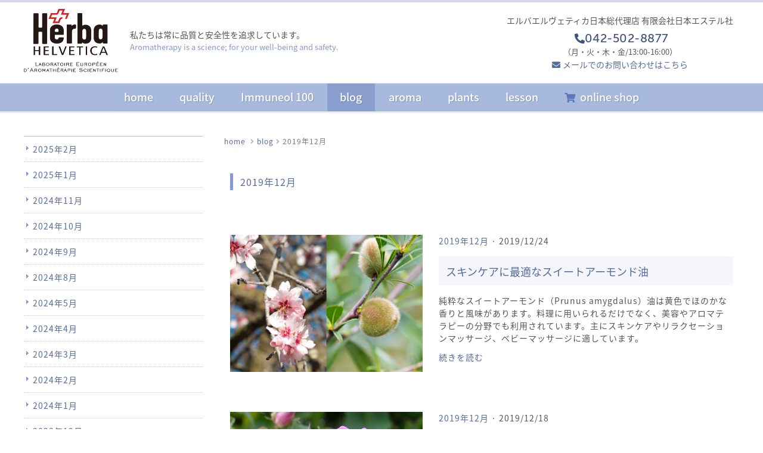

--- FILE ---
content_type: text/html; charset=UTF-8
request_url: https://www.esters.co.jp/blog/2019%E5%B9%B412%E6%9C%88/
body_size: 22886
content:
<!DOCTYPE html>
<html lang="ja-JP"><head>
    <meta charset="utf-8"/>
    <link rel="dns-prefetch preconnect" href="https://u.jimcdn.com/" crossorigin="anonymous"/>
<link rel="dns-prefetch preconnect" href="https://assets.jimstatic.com/" crossorigin="anonymous"/>
<link rel="dns-prefetch preconnect" href="https://image.jimcdn.com" crossorigin="anonymous"/>
<meta http-equiv="X-UA-Compatible" content="IE=edge"/>
<meta name="description" content=""/>
<meta name="robots" content="index, follow, archive"/>
<meta property="st:section" content=""/>
<meta name="generator" content="Jimdo Creator"/>
<meta name="twitter:title" content="2019年12月"/>
<meta name="twitter:description" content="-"/>
<meta name="twitter:card" content="summary_large_image"/>
<meta property="og:url" content="http://www.esters.co.jp/blog/2019年12月/"/>
<meta property="og:title" content="2019年12月"/>
<meta property="og:description" content=""/>
<meta property="og:type" content="website"/>
<meta property="og:locale" content="ja_JP"/>
<meta property="og:site_name" content="エルバエルヴェティカ日本総代理店-日本エステル社"/>
<meta name="twitter:image" content="https://image.jimcdn.com/app/cms/image/transf/dimension=4000x3000:format=jpg/path/sd6bcf8de7268c881/image/ie971b46ed828e014/version/1578355944/image.jpg"/>
<meta property="og:image" content="https://image.jimcdn.com/app/cms/image/transf/dimension=4000x3000:format=jpg/path/sd6bcf8de7268c881/image/ie971b46ed828e014/version/1578355944/image.jpg"/>
<meta property="og:image:width" content="3000"/>
<meta property="og:image:height" content="3000"/>
<meta property="og:image:secure_url" content="https://image.jimcdn.com/app/cms/image/transf/dimension=4000x3000:format=jpg/path/sd6bcf8de7268c881/image/ie971b46ed828e014/version/1578355944/image.jpg"/><title>2019年12月 - エルバエルヴェティカ日本総代理店-日本エステル社</title>
<link rel="shortcut icon" href="https://u.jimcdn.com/cms/o/sd6bcf8de7268c881/img/favicon.ico?t=1393773746"/>
    <link rel="alternate" type="application/rss+xml" title="ブログ" href="https://www.esters.co.jp/rss/blog"/>    
<link rel="canonical" href="https://www.esters.co.jp/blog/2019年12月/"/>

        <script src="https://assets.jimstatic.com/ckies.js.7aeecda51e36f76cf70c.js"></script>

        <script src="https://assets.jimstatic.com/cookieControl.js.c1cea533ba5da95c3d32.js"></script>
    <script>window.CookieControlSet.setToOff();</script>

    <style>html,body{margin:0}.hidden{display:none}.n{padding:5px}#emotion-header{position:relative}#emotion-header-logo,#emotion-header-title{position:absolute}</style>

        <link href="https://u.jimcdn.com/cms/o/sd6bcf8de7268c881/userlayout/css/main.css?t=1764319241" rel="stylesheet" type="text/css" id="jimdo_main_css"/>
    <link href="https://u.jimcdn.com/cms/o/sd6bcf8de7268c881/userlayout/css/layout.css?t=1742557691" rel="stylesheet" type="text/css" id="jimdo_layout_css"/>
    <link href="https://u.jimcdn.com/cms/o/sd6bcf8de7268c881/userlayout/css/font.css?t=1764319241" rel="stylesheet" type="text/css" id="jimdo_font_css"/>
<script>     /* <![CDATA[ */     /*!  loadCss [c]2014 @scottjehl, Filament Group, Inc.  Licensed MIT */     window.loadCSS = window.loadCss = function(e,n,t){var r,l=window.document,a=l.createElement("link");if(n)r=n;else{var i=(l.body||l.getElementsByTagName("head")[0]).childNodes;r=i[i.length-1]}var o=l.styleSheets;a.rel="stylesheet",a.href=e,a.media="only x",r.parentNode.insertBefore(a,n?r:r.nextSibling);var d=function(e){for(var n=a.href,t=o.length;t--;)if(o[t].href===n)return e.call(a);setTimeout(function(){d(e)})};return a.onloadcssdefined=d,d(function(){a.media=t||"all"}),a};     window.onloadCSS = function(n,o){n.onload=function(){n.onload=null,o&&o.call(n)},"isApplicationInstalled"in navigator&&"onloadcssdefined"in n&&n.onloadcssdefined(o)}     /* ]]> */ </script>     <script>
// <![CDATA[
onloadCSS(loadCss('https://assets.jimstatic.com/web_oldtemplate.css.ffc89c46bf32b8d63788cecb309031d3.css') , function() {
    this.id = 'jimdo_web_css';
});
// ]]>
</script>
<link href="https://assets.jimstatic.com/web_oldtemplate.css.ffc89c46bf32b8d63788cecb309031d3.css" rel="preload" as="style"/>
<noscript>
<link href="https://assets.jimstatic.com/web_oldtemplate.css.ffc89c46bf32b8d63788cecb309031d3.css" rel="stylesheet"/>
</noscript>
    <script>
    //<![CDATA[
        var jimdoData = {"isTestserver":false,"isLcJimdoCom":false,"isJimdoHelpCenter":false,"isProtectedPage":false,"cstok":"","cacheJsKey":"0cc7509acfcd08278c9d6f638b764c64cacb3cab","cacheCssKey":"0cc7509acfcd08278c9d6f638b764c64cacb3cab","cdnUrl":"https:\/\/assets.jimstatic.com\/","minUrl":"https:\/\/assets.jimstatic.com\/app\/cdn\/min\/file\/","authUrl":"https:\/\/a.jimdo.com\/","webPath":"https:\/\/www.esters.co.jp\/","appUrl":"https:\/\/a.jimdo.com\/","cmsLanguage":"ja_JP","isFreePackage":false,"mobile":false,"isDevkitTemplateUsed":false,"isTemplateResponsive":false,"websiteId":"sd6bcf8de7268c881","pageId":2471973088,"packageId":2,"shop":{"deliveryTimeTexts":{"1":"\u304a\u5c4a\u3051\u65e5\u6570\uff1a1~3\u65e5","2":"\u304a\u5c4a\u3051\u65e5\u6570\uff1a3~5\u65e5","3":"\u304a\u5c4a\u3051\u65e5\u6570\uff1a5~8\u65e5"},"checkoutButtonText":"\u8cfc\u5165","isReady":false,"currencyFormat":{"pattern":"\u00a4#,##0","convertedPattern":"$#,##0","symbols":{"GROUPING_SEPARATOR":",","DECIMAL_SEPARATOR":".","CURRENCY_SYMBOL":"\uffe5"}},"currencyLocale":"ja_JP"},"tr":{"gmap":{"searchNotFound":"\u5165\u529b\u3055\u308c\u305f\u4f4f\u6240\u306f\u5b58\u5728\u3057\u306a\u3044\u304b\u3001\u898b\u3064\u3051\u308b\u3053\u3068\u304c\u3067\u304d\u307e\u305b\u3093\u3067\u3057\u305f\u3002","routeNotFound":"\u30eb\u30fc\u30c8\u304c\u8a08\u7b97\u3067\u304d\u307e\u305b\u3093\u3067\u3057\u305f\u3002\u76ee\u7684\u5730\u304c\u9060\u3059\u304e\u308b\u304b\u660e\u78ba\u3067\u306f\u306a\u3044\u53ef\u80fd\u6027\u304c\u3042\u308a\u307e\u3059\u3002"},"shop":{"checkoutSubmit":{"next":"\u6b21\u3078","wait":"\u304a\u5f85\u3061\u304f\u3060\u3055\u3044"},"paypalError":"\u30a8\u30e9\u30fc\u304c\u767a\u751f\u3057\u307e\u3057\u305f\u3002\u518d\u5ea6\u304a\u8a66\u3057\u304f\u3060\u3055\u3044\u3002","cartBar":"\u30b7\u30e7\u30c3\u30d4\u30f3\u30b0\u30ab\u30fc\u30c8\u3092\u78ba\u8a8d","maintenance":"\u7533\u3057\u8a33\u3054\u3056\u3044\u307e\u305b\u3093\u3001\u30e1\u30f3\u30c6\u30ca\u30f3\u30b9\u4e2d\u306e\u305f\u3081\u4e00\u6642\u7684\u306b\u30b7\u30e7\u30c3\u30d7\u304c\u5229\u7528\u3067\u304d\u307e\u305b\u3093\u3002\u3054\u8ff7\u60d1\u3092\u304a\u304b\u3051\u3057\u7533\u3057\u8a33\u3054\u3056\u3044\u307e\u305b\u3093\u304c\u3001\u304a\u6642\u9593\u3092\u3042\u3051\u3066\u518d\u5ea6\u304a\u8a66\u3057\u304f\u3060\u3055\u3044\u3002","addToCartOverlay":{"productInsertedText":"\u30ab\u30fc\u30c8\u306b\u5546\u54c1\u304c\u8ffd\u52a0\u3055\u308c\u307e\u3057\u305f","continueShoppingText":"\u8cb7\u3044\u7269\u3092\u7d9a\u3051\u308b","reloadPageText":"\u66f4\u65b0"},"notReadyText":"\u3053\u3061\u3089\u306e\u30b7\u30e7\u30c3\u30d7\u306f\u73fe\u5728\u6e96\u5099\u4e2d\u306e\u305f\u3081\u3054\u5229\u7528\u3044\u305f\u3060\u3051\u307e\u305b\u3093\u3002\u30b7\u30e7\u30c3\u30d7\u30aa\u30fc\u30ca\u30fc\u306f\u4ee5\u4e0b\u3092\u3054\u78ba\u8a8d\u304f\u3060\u3055\u3044\u3002https:\/\/help.jimdo.com\/hc\/ja\/articles\/115005521583","numLeftText":"\u73fe\u5728\u3053\u306e\u5546\u54c1\u306f {:num} \u307e\u3067\u8cfc\u5165\u3067\u304d\u307e\u3059\u3002","oneLeftText":"\u3053\u306e\u5546\u54c1\u306e\u5728\u5eab\u306f\u6b8b\u308a1\u70b9\u3067\u3059"},"common":{"timeout":"\u30a8\u30e9\u30fc\u304c\u767a\u751f\u3044\u305f\u3057\u307e\u3057\u305f\u3002\u5f8c\u307b\u3069\u518d\u5b9f\u884c\u3057\u3066\u304f\u3060\u3055\u3044\u3002"},"form":{"badRequest":"\u30a8\u30e9\u30fc\u304c\u767a\u751f\u3057\u307e\u3057\u305f\u3002\u5f8c\u307b\u3069\u6539\u3081\u3066\u304a\u8a66\u3057\u304f\u3060\u3055\u3044\u3002"}},"jQuery":"jimdoGen002","isJimdoMobileApp":false,"bgConfig":null,"bgFullscreen":null,"responsiveBreakpointLandscape":767,"responsiveBreakpointPortrait":480,"copyableHeadlineLinks":false,"tocGeneration":false,"googlemapsConsoleKey":false,"loggingForAnalytics":false,"loggingForPredefinedPages":false,"isFacebookPixelIdEnabled":true,"userAccountId":"a7002440-9ec7-4ba6-91a5-f7256f58bcd7","dmp":{"typesquareFontApiKey":"4L6CCYWjET8%3D","typesquareFontApiScriptUrl":"\/\/code.typesquare.com\/static\/4L6CCYWjET8%253D\/ts105.js","typesquareFontsAvailable":true}};
    // ]]>
</script>

     <script> (function(window) { 'use strict'; var regBuff = window.__regModuleBuffer = []; var regModuleBuffer = function() { var args = [].slice.call(arguments); regBuff.push(args); }; if (!window.regModule) { window.regModule = regModuleBuffer; } })(window); </script>
    <script src="https://assets.jimstatic.com/web.js.7778446e79a0c13073d7.js" async="true"></script>
    <script src="https://assets.jimstatic.com/at.js.db285b71839286136d00.js"></script>
        <script src="https://u.jimcdn.com/cms/o/sd6bcf8de7268c881/userlayout/js/transition.js?t=1592542832"></script>
                <script src="https://u.jimcdn.com/cms/o/sd6bcf8de7268c881/userlayout/js/zoom.js?t=1592542783"></script>
        <meta name="viewport" content="width=device-width, initial-scale=1"/>

<script src="https://ajax.googleapis.com/ajax/libs/jquery/2.2.4/jquery.min.js" type="text/javascript"></script>

<script type="text/javascript">
//<![CDATA[
var myCallback = function() {
  if (document.readyState == 'complete') {
    // Document is ready when CSE element is initialized.
    // Render an element with both search box and search results in div with id 'test'.
    google.search.cse.element.render(
        {
          div: "g-search",
          tag: 'search'
         });
  } else {
    // Document is not ready yet, when CSE element is initialized.
    google.setOnLoadCallback(function() {
       // Render an element with both search box and search results in div with id 'test'.
        google.search.cse.element.render(
            {
              div: "g-search",
              tag: 'search'
            });
    }, true);
  }
};

// Insert it before the CSE code snippet so that cse.js can take the script
// parameters, like parsetags, callbacks.
window.__gcse = {
  parsetags: 'explicit',
  callback: myCallback
};

(function() {
  var cx = '016725588180889430581:rllrks-fpy8'; // Insert your own Custom Search engine ID here
  var gcse = document.createElement('script'); gcse.type = 'text/javascript';
  gcse.async = true;
  gcse.src = 'https://cse.google.com/cse.js?cx=' + cx;
  var s = document.getElementsByTagName('script')[0]; s.parentNode.insertBefore(gcse, s);
})();
//]]>
</script>

<script async="async" src="https://www.googletagmanager.com/gtag/js?id=G-E0RX3DQ78M"></script>

<script type="text/javascript">
//<![CDATA[
  window.dataLayer = window.dataLayer || [];
  function gtag(){dataLayer.push(arguments);}
  gtag('js', new Date());

  gtag('config', 'G-E0RX3DQ78M');
//]]>
</script>
    <script type="text/javascript">
//<![CDATA[

if(window.CookieControl.isCookieAllowed("fb_analytics")) {
    !function(f,b,e,v,n,t,s){if(f.fbq)return;n=f.fbq=function(){n.callMethod?
    n.callMethod.apply(n,arguments):n.queue.push(arguments)};if(!f._fbq)f._fbq=n;
    n.push=n;n.loaded=!0;n.version='2.0';n.agent='pljimdo';n.queue=[];t=b.createElement(e);t.async=!0;
    t.src=v;s=b.getElementsByTagName(e)[0];s.parentNode.insertBefore(t,s)}(window,
    document,'script','https://connect.facebook.net/en_US/fbevents.js');
    fbq('init', '1951279628424315');
    fbq('track', 'PageView');
}

//]]>
</script>
</head>

<body class="body cc-page cc-pagemode-default cc-content-parent" id="page-2471973088">

<div id="cc-inner" class="cc-content-parent"><div class="cc-content-parent">
    <!-- _main.sass -->
    <input id="jtpl-navigation__checkbox" class="jtpl-navigation__checkbox" type="checkbox"/>
    <div class="jtpl-main cc-content-parent">
        <!-- _mobile-navigation.sass-->

        <div class="jtpl-mobile-topbar navigation-colors navigation-colors--transparency">
            <label for="jtpl-navigation__checkbox" class="jtpl-navigation__label navigation-colors__menu-icon"><span class="jtpl-navigation__icon navigation-colors__menu-icon"> </span></label>
            <div class="btn-shop phone-view">
                <a href="https://shop.esters.co.jp/" target="_blank"><i class="fas fa-shopping-cart" aria-hidden="true"> </i> online shop</a>
            </div>
        </div>

        <div class="jtpl-mobile-navigation navigation-colors navigation-colors--transparency">
            <div class="jtpl-mobile-navigation-container">
                <!-- +++++ mobile navigation +++++ -->
                <div data-container="navigation"><div class="j-nav-variant-nested"><ul class="cc-nav-level-0 j-nav-level-0"><li id="cc-nav-view-1406204015" class="jmd-nav__list-item-0"><a href="/" data-link-title="home">home</a></li><li id="cc-nav-view-1406204115" class="jmd-nav__list-item-0 j-nav-has-children"><a href="/quality/" data-link-title="quality">quality</a><span data-navi-toggle="cc-nav-view-1406204115" class="jmd-nav__toggle-button"></span><ul class="cc-nav-level-1 j-nav-level-1"><li id="cc-nav-view-1406226015" class="jmd-nav__list-item-1 j-nav-has-children"><a href="/quality/品質保証/" data-link-title="品質保証">品質保証</a><span data-navi-toggle="cc-nav-view-1406226015" class="jmd-nav__toggle-button"></span><ul class="cc-nav-level-2 j-nav-level-2"><li id="cc-nav-view-1406262915" class="jmd-nav__list-item-2"><a href="/quality/品質保証/e-o-b-b-d-とは/" data-link-title="E.O.B.B.D.®とは">E.O.B.B.D.®とは</a></li><li id="cc-nav-view-1406953615" class="jmd-nav__list-item-2"><a href="/quality/品質保証/エッセンシャルオイルの６つの表示項目/" data-link-title="エッセンシャルオイルの６つの表示項目">エッセンシャルオイルの６つの表示項目</a></li><li id="cc-nav-view-1406263115" class="jmd-nav__list-item-2"><a href="/quality/品質保証/アロマテラピー研究家フィリップの歩み/" data-link-title="アロマテラピー研究家フィリップの歩み">アロマテラピー研究家フィリップの歩み</a></li></ul></li><li id="cc-nav-view-1406263215" class="jmd-nav__list-item-1"><a href="/quality/品質検査-gc-ms分析/" data-link-title="品質検査（GC/MS分析）">品質検査（GC/MS分析）</a></li><li id="cc-nav-view-2479053688" class="jmd-nav__list-item-1"><a href="/quality/エルバエルヴェティカの製品/" data-link-title="エルバエルヴェティカの製品">エルバエルヴェティカの製品</a></li></ul></li><li id="cc-nav-view-2461053388" class="jmd-nav__list-item-0"><a href="/immuneol/" data-link-title="Immuneol 100">Immuneol 100</a></li><li id="cc-nav-view-2471913888" class="jmd-nav__list-item-0 j-nav-has-children cc-nav-parent j-nav-parent jmd-nav__item--parent"><a href="/blog/" data-link-title="blog">blog</a><span data-navi-toggle="cc-nav-view-2471913888" class="jmd-nav__toggle-button"></span><ul class="cc-nav-level-1 j-nav-level-1"><li id="cc-nav-view-2538482888" class="jmd-nav__list-item-1"><a href="/blog/2025年2月/" data-link-title="2025年2月">2025年2月</a></li><li id="cc-nav-view-2537644288" class="jmd-nav__list-item-1"><a href="/blog/2025年1月/" data-link-title="2025年1月">2025年1月</a></li><li id="cc-nav-view-2536528788" class="jmd-nav__list-item-1"><a href="/blog/2024年11月/" data-link-title="2024年11月">2024年11月</a></li><li id="cc-nav-view-2536528588" class="jmd-nav__list-item-1"><a href="/blog/2024年10月/" data-link-title="2024年10月">2024年10月</a></li><li id="cc-nav-view-2535884088" class="jmd-nav__list-item-1"><a href="/blog/2024年9月/" data-link-title="2024年9月">2024年9月</a></li><li id="cc-nav-view-2535884288" class="jmd-nav__list-item-1"><a href="/blog/2024年8月/" data-link-title="2024年8月">2024年8月</a></li><li id="cc-nav-view-2531261088" class="jmd-nav__list-item-1"><a href="/blog/2024年5月/" data-link-title="2024年5月">2024年5月</a></li><li id="cc-nav-view-2527369488" class="jmd-nav__list-item-1"><a href="/blog/2024年4月/" data-link-title="2024年4月">2024年4月</a></li><li id="cc-nav-view-2525161888" class="jmd-nav__list-item-1"><a href="/blog/2024年3月/" data-link-title="2024年3月">2024年3月</a></li><li id="cc-nav-view-2525161688" class="jmd-nav__list-item-1"><a href="/blog/2024年2月/" data-link-title="2024年2月">2024年2月</a></li><li id="cc-nav-view-2525161488" class="jmd-nav__list-item-1"><a href="/blog/2024年1月/" data-link-title="2024年1月">2024年1月</a></li><li id="cc-nav-view-2520664388" class="jmd-nav__list-item-1"><a href="/blog/2023年12月/" data-link-title="2023年12月">2023年12月</a></li><li id="cc-nav-view-2520644388" class="jmd-nav__list-item-1"><a href="/blog/2023年11月/" data-link-title="2023年11月">2023年11月</a></li><li id="cc-nav-view-2520643888" class="jmd-nav__list-item-1"><a href="/blog/2023年10月/" data-link-title="2023年10月">2023年10月</a></li><li id="cc-nav-view-2515847388" class="jmd-nav__list-item-1"><a href="/blog/2023年9月/" data-link-title="2023年9月">2023年9月</a></li><li id="cc-nav-view-2515004288" class="jmd-nav__list-item-1"><a href="/blog/2023年8月/" data-link-title="2023年8月">2023年8月</a></li><li id="cc-nav-view-2513514288" class="jmd-nav__list-item-1"><a href="/blog/2023年7月/" data-link-title="2023年7月">2023年7月</a></li><li id="cc-nav-view-2511837188" class="jmd-nav__list-item-1"><a href="/blog/2023年6月/" data-link-title="2023年6月">2023年6月</a></li><li id="cc-nav-view-2511161488" class="jmd-nav__list-item-1"><a href="/blog/2023年5月/" data-link-title="2023年5月">2023年5月</a></li><li id="cc-nav-view-2509486088" class="jmd-nav__list-item-1"><a href="/blog/2023年4月/" data-link-title="2023年4月">2023年4月</a></li><li id="cc-nav-view-2508130988" class="jmd-nav__list-item-1"><a href="/blog/2023年3月/" data-link-title="2023年3月">2023年3月</a></li><li id="cc-nav-view-2506270588" class="jmd-nav__list-item-1"><a href="/blog/2023年2月/" data-link-title="2023年2月">2023年2月</a></li><li id="cc-nav-view-2504767588" class="jmd-nav__list-item-1"><a href="/blog/2023年1月/" data-link-title="2023年1月">2023年1月</a></li><li id="cc-nav-view-2504764588" class="jmd-nav__list-item-1"><a href="/blog/2022年12月/" data-link-title="2022年12月">2022年12月</a></li><li id="cc-nav-view-2502806388" class="jmd-nav__list-item-1"><a href="/blog/2022年11月/" data-link-title="2022年11月">2022年11月</a></li><li id="cc-nav-view-2502509388" class="jmd-nav__list-item-1"><a href="/blog/2022年10月/" data-link-title="2022年10月">2022年10月</a></li><li id="cc-nav-view-2500281788" class="jmd-nav__list-item-1"><a href="/blog/2022年9月/" data-link-title="2022年9月">2022年9月</a></li><li id="cc-nav-view-2500018888" class="jmd-nav__list-item-1"><a href="/blog/2022年8月/" data-link-title="2022年8月">2022年8月</a></li><li id="cc-nav-view-2499499988" class="jmd-nav__list-item-1"><a href="/blog/2022年7月/" data-link-title="2022年7月">2022年7月</a></li><li id="cc-nav-view-2499104788" class="jmd-nav__list-item-1"><a href="/blog/2022年6月/" data-link-title="2022年6月">2022年6月</a></li><li id="cc-nav-view-2498572288" class="jmd-nav__list-item-1"><a href="/blog/2022年5月/" data-link-title="2022年5月">2022年5月</a></li><li id="cc-nav-view-2497629388" class="jmd-nav__list-item-1"><a href="/blog/2022年4月/" data-link-title="2022年4月">2022年4月</a></li><li id="cc-nav-view-2497218688" class="jmd-nav__list-item-1"><a href="/blog/2022年3月/" data-link-title="2022年3月">2022年3月</a></li><li id="cc-nav-view-2494664988" class="jmd-nav__list-item-1"><a href="/blog/2022年2月/" data-link-title="2022年2月">2022年2月</a></li><li id="cc-nav-view-2493075788" class="jmd-nav__list-item-1"><a href="/blog/2022年1月/" data-link-title="2022年1月">2022年1月</a></li><li id="cc-nav-view-2492343588" class="jmd-nav__list-item-1"><a href="/blog/2021年12月/" data-link-title="2021年12月">2021年12月</a></li><li id="cc-nav-view-2491721888" class="jmd-nav__list-item-1"><a href="/blog/2021年11月/" data-link-title="2021年11月">2021年11月</a></li><li id="cc-nav-view-2491191688" class="jmd-nav__list-item-1"><a href="/blog/2021年10月/" data-link-title="2021年10月">2021年10月</a></li><li id="cc-nav-view-2490871888" class="jmd-nav__list-item-1"><a href="/blog/2021年9月/" data-link-title="2021年9月">2021年9月</a></li><li id="cc-nav-view-2490364688" class="jmd-nav__list-item-1"><a href="/blog/2021年8月/" data-link-title="2021年8月">2021年8月</a></li><li id="cc-nav-view-2490063488" class="jmd-nav__list-item-1"><a href="/blog/2021年7月/" data-link-title="2021年7月">2021年7月</a></li><li id="cc-nav-view-2489547688" class="jmd-nav__list-item-1"><a href="/blog/2021年6月/" data-link-title="2021年6月">2021年6月</a></li><li id="cc-nav-view-2488611088" class="jmd-nav__list-item-1"><a href="/blog/2021年5月/" data-link-title="2021年5月">2021年5月</a></li><li id="cc-nav-view-2488263488" class="jmd-nav__list-item-1"><a href="/blog/2021年4月/" data-link-title="2021年4月">2021年4月</a></li><li id="cc-nav-view-2487499688" class="jmd-nav__list-item-1"><a href="/blog/2021年3月/" data-link-title="2021年3月">2021年3月</a></li><li id="cc-nav-view-2486922588" class="jmd-nav__list-item-1"><a href="/blog/2021年2月/" data-link-title="2021年2月">2021年2月</a></li><li id="cc-nav-view-2486336688" class="jmd-nav__list-item-1"><a href="/blog/2021年1月/" data-link-title="2021年1月">2021年1月</a></li><li id="cc-nav-view-2485644988" class="jmd-nav__list-item-1"><a href="/blog/2020年12月/" data-link-title="2020年12月">2020年12月</a></li><li id="cc-nav-view-2485170188" class="jmd-nav__list-item-1"><a href="/blog/2020年11月/" data-link-title="2020年11月">2020年11月</a></li><li id="cc-nav-view-2484563988" class="jmd-nav__list-item-1"><a href="/blog/2020年10月/" data-link-title="2020年10月">2020年10月</a></li><li id="cc-nav-view-2483983088" class="jmd-nav__list-item-1"><a href="/blog/2020年9月/" data-link-title="2020年9月">2020年9月</a></li><li id="cc-nav-view-2482911288" class="jmd-nav__list-item-1"><a href="/blog/2020年8月/" data-link-title="2020年8月">2020年8月</a></li><li id="cc-nav-view-2481969488" class="jmd-nav__list-item-1"><a href="/blog/2020年7月/" data-link-title="2020年7月">2020年7月</a></li><li id="cc-nav-view-2480690488" class="jmd-nav__list-item-1"><a href="/blog/2020年6月/" data-link-title="2020年6月">2020年6月</a></li><li id="cc-nav-view-2479213588" class="jmd-nav__list-item-1"><a href="/blog/2020年5月/" data-link-title="2020年5月">2020年5月</a></li><li id="cc-nav-view-2476177188" class="jmd-nav__list-item-1"><a href="/blog/2020年4月/" data-link-title="2020年4月">2020年4月</a></li><li id="cc-nav-view-2473599488" class="jmd-nav__list-item-1"><a href="/blog/2020年3月/" data-link-title="2020年3月">2020年3月</a></li><li id="cc-nav-view-2472520388" class="jmd-nav__list-item-1"><a href="/blog/2020年2月/" data-link-title="2020年2月">2020年2月</a></li><li id="cc-nav-view-2471955188" class="jmd-nav__list-item-1"><a href="/blog/2020年1月/" data-link-title="2020年1月">2020年1月</a></li><li id="cc-nav-view-2471973088" class="jmd-nav__list-item-1 cc-nav-current j-nav-current jmd-nav__item--current"><a href="/blog/2019年12月/" data-link-title="2019年12月" class="cc-nav-current j-nav-current jmd-nav__link--current">2019年12月</a></li><li id="cc-nav-view-2471972988" class="jmd-nav__list-item-1"><a href="/blog/2019年11月/" data-link-title="2019年11月">2019年11月</a></li><li id="cc-nav-view-2471972888" class="jmd-nav__list-item-1"><a href="/blog/2019年10月/" data-link-title="2019年10月">2019年10月</a></li><li id="cc-nav-view-2471973388" class="jmd-nav__list-item-1"><a href="/blog/2019年9月/" data-link-title="2019年9月">2019年9月</a></li><li id="cc-nav-view-2471975988" class="jmd-nav__list-item-1"><a href="/blog/2019年8月/" data-link-title="2019年8月">2019年8月</a></li><li id="cc-nav-view-2471976088" class="jmd-nav__list-item-1"><a href="/blog/2019年7月/" data-link-title="2019年7月">2019年7月</a></li><li id="cc-nav-view-2471976188" class="jmd-nav__list-item-1"><a href="/blog/2019年6月/" data-link-title="2019年6月">2019年6月</a></li><li id="cc-nav-view-2471976288" class="jmd-nav__list-item-1"><a href="/blog/2019年5月/" data-link-title="2019年5月">2019年5月</a></li><li id="cc-nav-view-2471976388" class="jmd-nav__list-item-1"><a href="/blog/2019年4月/" data-link-title="2019年4月">2019年4月</a></li><li id="cc-nav-view-2471976488" class="jmd-nav__list-item-1"><a href="/blog/2019年3月/" data-link-title="2019年3月">2019年3月</a></li><li id="cc-nav-view-2471976588" class="jmd-nav__list-item-1"><a href="/blog/2019年2月/" data-link-title="2019年2月">2019年2月</a></li></ul></li><li id="cc-nav-view-2445781388" class="jmd-nav__list-item-0 j-nav-has-children"><a href="/aromatherapy/" data-link-title="aroma">aroma</a><span data-navi-toggle="cc-nav-view-2445781388" class="jmd-nav__toggle-button"></span><ul class="cc-nav-level-1 j-nav-level-1"><li id="cc-nav-view-2359677288" class="jmd-nav__list-item-1"><a href="/aromatherapy/season/" data-link-title="夏の疲れを癒す秋のアロマ">夏の疲れを癒す秋のアロマ</a></li><li id="cc-nav-view-2265707988" class="jmd-nav__list-item-1"><a href="/aromatherapy/massage/" data-link-title="アロマティック・マッサージ">アロマティック・マッサージ</a></li><li id="cc-nav-view-2445781588" class="jmd-nav__list-item-1"><a href="/aromatherapy/bath/" data-link-title="心と体に心地よい芳香浴">心と体に心地よい芳香浴</a></li></ul></li><li id="cc-nav-view-1406204215" class="jmd-nav__list-item-0 j-nav-has-children"><a href="/plants/" data-link-title="plants">plants</a><span data-navi-toggle="cc-nav-view-1406204215" class="jmd-nav__toggle-button"></span><ul class="cc-nav-level-1 j-nav-level-1"><li id="cc-nav-view-1406832215" class="jmd-nav__list-item-1 j-nav-has-children"><a href="/plants/エッセンシャルオイル-ａ-ｃ/" data-link-title="エッセンシャルオイル Ａ〜Ｃ">エッセンシャルオイル Ａ〜Ｃ</a><span data-navi-toggle="cc-nav-view-1406832215" class="jmd-nav__toggle-button"></span><ul class="cc-nav-level-2 j-nav-level-2"><li id="cc-nav-view-1406542715" class="jmd-nav__list-item-2"><a href="/plants/エッセンシャルオイル-ａ-ｃ/abies-balsamea-バルサムモミ/" data-link-title="Abies balsamea バルサムモミ">Abies balsamea バルサムモミ</a></li><li id="cc-nav-view-2464841188" class="jmd-nav__list-item-2"><a href="/plants/エッセンシャルオイル-ａ-ｃ/abies-sibirica-シベリアモミ/" data-link-title="Abies sibirica シベリアモミ">Abies sibirica シベリアモミ</a></li><li id="cc-nav-view-1406617915" class="jmd-nav__list-item-2"><a href="/plants/エッセンシャルオイル-ａ-ｃ/boswellia-sacra-フランキンセンス/" data-link-title="Boswellia sacra フランキンセンス">Boswellia sacra フランキンセンス</a></li><li id="cc-nav-view-1406618015" class="jmd-nav__list-item-2"><a href="/plants/エッセンシャルオイル-ａ-ｃ/cananga-odorata-イランイラン/" data-link-title="Cananga odorata イランイラン">Cananga odorata イランイラン</a></li><li id="cc-nav-view-1406661915" class="jmd-nav__list-item-2"><a href="/plants/エッセンシャルオイル-ａ-ｃ/chamaemelum-nobile-ローマンカモミール/" data-link-title="Chamaemelum nobile ローマンカモミール">Chamaemelum nobile ローマンカモミール</a></li><li id="cc-nav-view-1406663415" class="jmd-nav__list-item-2"><a href="/plants/エッセンシャルオイル-ａ-ｃ/cinnamomum-camphora-ラヴィンサラ/" data-link-title="Cinnamomum camphora ラヴィンサラ">Cinnamomum camphora ラヴィンサラ</a></li><li id="cc-nav-view-1406665415" class="jmd-nav__list-item-2"><a href="/plants/エッセンシャルオイル-ａ-ｃ/cinnamomum-verum-シナモン/" data-link-title="Cinnamomum verum シナモン">Cinnamomum verum シナモン</a></li><li id="cc-nav-view-2448204788" class="jmd-nav__list-item-2"><a href="/plants/エッセンシャルオイル-ａ-ｃ/citrus-aurantium-sd-do-flowers-ネロリ/" data-link-title="Citrus aurantium SD/DO flowers ネロリ">Citrus aurantium SD/DO flowers ネロリ</a></li><li id="cc-nav-view-1406666615" class="jmd-nav__list-item-2"><a href="/plants/エッセンシャルオイル-ａ-ｃ/citrus-aurantium-sd-do-leaves-プチグレン-ビターオレンジ-リーブス/" data-link-title="Citrus aurantium SD/DO leaves プチグレン（ビターオレンジ・リーブス）">Citrus aurantium SD/DO leaves プチグレン（ビターオレンジ・リーブス）</a></li><li id="cc-nav-view-1942957188" class="jmd-nav__list-item-2"><a href="/plants/エッセンシャルオイル-ａ-ｃ/citrus-bergamia-ベルガモット/" data-link-title="Citrus bergamia ベルガモット">Citrus bergamia ベルガモット</a></li><li id="cc-nav-view-1406667915" class="jmd-nav__list-item-2"><a href="/plants/エッセンシャルオイル-ａ-ｃ/citrus-limon-レモン/" data-link-title="Citrus limon レモン">Citrus limon レモン</a></li><li id="cc-nav-view-1406669215" class="jmd-nav__list-item-2"><a href="/plants/エッセンシャルオイル-ａ-ｃ/citrus-paradisi-グレープフルーツ/" data-link-title="Citrus paradisi グレープフルーツ">Citrus paradisi グレープフルーツ</a></li><li id="cc-nav-view-1406669415" class="jmd-nav__list-item-2"><a href="/plants/エッセンシャルオイル-ａ-ｃ/citrus-reticulata-マンダリン/" data-link-title="Citrus reticulata マンダリン">Citrus reticulata マンダリン</a></li><li id="cc-nav-view-1406671915" class="jmd-nav__list-item-2"><a href="/plants/エッセンシャルオイル-ａ-ｃ/citrus-sinensis-スイートオレンジ/" data-link-title="Citrus sinensis スイートオレンジ">Citrus sinensis スイートオレンジ</a></li><li id="cc-nav-view-1406672215" class="jmd-nav__list-item-2"><a href="/plants/エッセンシャルオイル-ａ-ｃ/coriandrum-sativum-sd-do-seeds-コリアンダー-シード/" data-link-title="Coriandrum sativum SD/DO seeds コリアンダー・シード">Coriandrum sativum SD/DO seeds コリアンダー・シード</a></li><li id="cc-nav-view-2489226988" class="jmd-nav__list-item-2"><a href="/plants/エッセンシャルオイル-ａ-ｃ/corymbia-citradora-ユーカリシトリオドラ-eucalyptus-citriodora/" data-link-title="Corymbia citradora ユーカリシトリオドラ (Eucalyptus citriodora)">Corymbia citradora ユーカリシトリオドラ (Eucalyptus citriodora)</a></li><li id="cc-nav-view-1406672015" class="jmd-nav__list-item-2"><a href="/plants/エッセンシャルオイル-ａ-ｃ/cupressus-sempervirens-サイプレス/" data-link-title="Cupressus sempervirens サイプレス">Cupressus sempervirens サイプレス</a></li><li id="cc-nav-view-1406674515" class="jmd-nav__list-item-2"><a href="/plants/エッセンシャルオイル-ａ-ｃ/cymbopogon-citratus-レモングラス/" data-link-title="Cymbopogon citratus レモングラス">Cymbopogon citratus レモングラス</a></li><li id="cc-nav-view-1406675515" class="jmd-nav__list-item-2"><a href="/plants/エッセンシャルオイル-ａ-ｃ/cymbopogon-martini-パルマローザ/" data-link-title="Cymbopogon martini パルマローザ">Cymbopogon martini パルマローザ</a></li><li id="cc-nav-view-1406675615" class="jmd-nav__list-item-2"><a href="/plants/エッセンシャルオイル-ａ-ｃ/cymbopogon-nardus-セイロンシトロネラ/" data-link-title="Cymbopogon nardus セイロンシトロネラ">Cymbopogon nardus セイロンシトロネラ</a></li></ul></li><li id="cc-nav-view-1406318815" class="jmd-nav__list-item-1 j-nav-has-children"><a href="/plants/エッセンシャルオイル-ｄ-ｌ/" data-link-title="エッセンシャルオイル Ｄ〜Ｌ">エッセンシャルオイル Ｄ〜Ｌ</a><span data-navi-toggle="cc-nav-view-1406318815" class="jmd-nav__toggle-button"></span><ul class="cc-nav-level-2 j-nav-level-2"><li id="cc-nav-view-1406676315" class="jmd-nav__list-item-2"><a href="/plants/エッセンシャルオイル-ｄ-ｌ/eucalyptus-globulus-ユーカリグローブルス/" data-link-title="Eucalyptus globulus ユーカリグローブルス">Eucalyptus globulus ユーカリグローブルス</a></li><li id="cc-nav-view-1406676415" class="jmd-nav__list-item-2"><a href="/plants/エッセンシャルオイル-ｄ-ｌ/eucalyptus-radiata-ユーカリラジアタ/" data-link-title="Eucalyptus radiata ユーカリラジアタ">Eucalyptus radiata ユーカリラジアタ</a></li><li id="cc-nav-view-1406676715" class="jmd-nav__list-item-2"><a href="/plants/エッセンシャルオイル-ｄ-ｌ/gaultheria-procumbens-ウインターグリーン/" data-link-title="Gaultheria procumbens ウインターグリーン">Gaultheria procumbens ウインターグリーン</a></li><li id="cc-nav-view-1406676915" class="jmd-nav__list-item-2"><a href="/plants/エッセンシャルオイル-ｄ-ｌ/helichrysum-italicum-ヘリクリサム/" data-link-title="Helichrysum italicum ヘリクリサム">Helichrysum italicum ヘリクリサム</a></li><li id="cc-nav-view-1406677015" class="jmd-nav__list-item-2"><a href="/plants/エッセンシャルオイル-ｄ-ｌ/juniperus-communis-ジュニパー/" data-link-title="Juniperus communis ジュニパー">Juniperus communis ジュニパー</a></li><li id="cc-nav-view-1406677415" class="jmd-nav__list-item-2"><a href="/plants/エッセンシャルオイル-ｄ-ｌ/laurus-nobilis-ローリエ/" data-link-title="Laurus nobilis ローリエ">Laurus nobilis ローリエ</a></li><li id="cc-nav-view-1406677915" class="jmd-nav__list-item-2"><a href="/plants/エッセンシャルオイル-ｄ-ｌ/lavandula-angustifolia-真正ラベンダー/" data-link-title="Lavandula angustifolia 真正ラベンダー">Lavandula angustifolia 真正ラベンダー</a></li><li id="cc-nav-view-1406678215" class="jmd-nav__list-item-2"><a href="/plants/エッセンシャルオイル-ｄ-ｌ/lavandula-vera-野生ラベンダー/" data-link-title="Lavandula vera 野生ラベンダー">Lavandula vera 野生ラベンダー</a></li><li id="cc-nav-view-1406677715" class="jmd-nav__list-item-2"><a href="/plants/エッセンシャルオイル-ｄ-ｌ/lavandula-intermedia-ラバンジン-スーパー/" data-link-title="Lavandula × intermedia ラバンジン・スーパー">Lavandula × intermedia ラバンジン・スーパー</a></li><li id="cc-nav-view-1406678715" class="jmd-nav__list-item-2"><a href="/plants/エッセンシャルオイル-ｄ-ｌ/lavandula-latifolia-スパイクラベンダー/" data-link-title="Lavandula latifolia スパイクラベンダー">Lavandula latifolia スパイクラベンダー</a></li></ul></li><li id="cc-nav-view-1406319015" class="jmd-nav__list-item-1 j-nav-has-children"><a href="/plants/エッセンシャルオイル-ｍ-ｚ/" data-link-title="エッセンシャルオイル Ｍ〜Ｚ">エッセンシャルオイル Ｍ〜Ｚ</a><span data-navi-toggle="cc-nav-view-1406319015" class="jmd-nav__toggle-button"></span><ul class="cc-nav-level-2 j-nav-level-2"><li id="cc-nav-view-1406679215" class="jmd-nav__list-item-2"><a href="/plants/エッセンシャルオイル-ｍ-ｚ/melaleuca-alternifolia-ティーツリー/" data-link-title="Melaleuca alternifolia  ティーツリー">Melaleuca alternifolia  ティーツリー</a></li><li id="cc-nav-view-2484257988" class="jmd-nav__list-item-2"><a href="/plants/エッセンシャルオイル-ｍ-ｚ/melaleuca-cajupti-カユプテ/" data-link-title="Melaleuca cajupti  カユプテ">Melaleuca cajupti  カユプテ</a></li><li id="cc-nav-view-1406686315" class="jmd-nav__list-item-2"><a href="/plants/エッセンシャルオイル-ｍ-ｚ/melaleuca-quinquenervia-ニアウリ/" data-link-title="Melaleuca quinquenervia ニアウリ">Melaleuca quinquenervia ニアウリ</a></li><li id="cc-nav-view-2484257288" class="jmd-nav__list-item-2"><a href="/plants/エッセンシャルオイル-ｍ-ｚ/mentha-arvensis-コーンミント/" data-link-title="Mentha arvensis コーンミント">Mentha arvensis コーンミント</a></li><li id="cc-nav-view-1406686515" class="jmd-nav__list-item-2"><a href="/plants/エッセンシャルオイル-ｍ-ｚ/mentha-piperita-ペパーミント/" data-link-title="Mentha × piperita ペパーミント">Mentha × piperita ペパーミント</a></li><li id="cc-nav-view-2506118588" class="jmd-nav__list-item-2"><a href="/plants/エッセンシャルオイル-ｍ-ｚ/mentha-spicata-スペアミント/" data-link-title="Mentha spicata スペアミント">Mentha spicata スペアミント</a></li><li id="cc-nav-view-1406686615" class="jmd-nav__list-item-2"><a href="/plants/エッセンシャルオイル-ｍ-ｚ/ocimum-basilicum-バジル/" data-link-title="Ocimum basilicum バジル">Ocimum basilicum バジル</a></li><li id="cc-nav-view-2510356288" class="jmd-nav__list-item-2"><a href="/plants/エッセンシャルオイル-ｍ-ｚ/origanum-compactum-オレガノ/" data-link-title="Origanum compactum オレガノ">Origanum compactum オレガノ</a></li><li id="cc-nav-view-1406686715" class="jmd-nav__list-item-2"><a href="/plants/エッセンシャルオイル-ｍ-ｚ/origanum-majorana-マジョラム/" data-link-title="Origanum majorana マジョラム">Origanum majorana マジョラム</a></li><li id="cc-nav-view-1406686815" class="jmd-nav__list-item-2"><a href="/plants/エッセンシャルオイル-ｍ-ｚ/pelargonium-graveolens-ゼラニウム/" data-link-title="Pelargonium graveolens ゼラニウム">Pelargonium graveolens ゼラニウム</a></li><li id="cc-nav-view-2448204888" class="jmd-nav__list-item-2"><a href="/plants/エッセンシャルオイル-ｍ-ｚ/rosa-damascena-ローズ/" data-link-title="Rosa damascena ローズ">Rosa damascena ローズ</a></li><li id="cc-nav-view-1406686915" class="jmd-nav__list-item-2"><a href="/plants/エッセンシャルオイル-ｍ-ｚ/rosmarinus-officinalis-ローズマリー/" data-link-title="Rosmarinus officinalis ローズマリー">Rosmarinus officinalis ローズマリー</a></li><li id="cc-nav-view-1406687015" class="jmd-nav__list-item-2"><a href="/plants/エッセンシャルオイル-ｍ-ｚ/salvia-sclarea-クラリセージ/" data-link-title="Salvia sclarea クラリセージ">Salvia sclarea クラリセージ</a></li><li id="cc-nav-view-1406687215" class="jmd-nav__list-item-2"><a href="/plants/エッセンシャルオイル-ｍ-ｚ/santalum-album-サンダルウッド/" data-link-title="Santalum album サンダルウッド">Santalum album サンダルウッド</a></li><li id="cc-nav-view-2467661088" class="jmd-nav__list-item-2"><a href="/plants/エッセンシャルオイル-ｍ-ｚ/syzigium-aromaticum-クローブ/" data-link-title="Syzigium aromaticum クローブ">Syzigium aromaticum クローブ</a></li><li id="cc-nav-view-1406687315" class="jmd-nav__list-item-2"><a href="/plants/エッセンシャルオイル-ｍ-ｚ/thymus-vulgaris-タイム/" data-link-title="Thymus vulgaris タイム">Thymus vulgaris タイム</a></li><li id="cc-nav-view-1406687415" class="jmd-nav__list-item-2"><a href="/plants/エッセンシャルオイル-ｍ-ｚ/zingiber-officinale-ジンジャー/" data-link-title="Zingiber officinale ジンジャー">Zingiber officinale ジンジャー</a></li></ul></li><li id="cc-nav-view-1406319115" class="jmd-nav__list-item-1 j-nav-has-children"><a href="/plants/植物油/" data-link-title="植物油">植物油</a><span data-navi-toggle="cc-nav-view-1406319115" class="jmd-nav__toggle-button"></span><ul class="cc-nav-level-2 j-nav-level-2"><li id="cc-nav-view-1406687615" class="jmd-nav__list-item-2"><a href="/plants/植物油/corylus-avellana-ヘーゼルナッツ油/" data-link-title="Corylus avellana ヘーゼルナッツ油">Corylus avellana ヘーゼルナッツ油</a></li><li id="cc-nav-view-1406687715" class="jmd-nav__list-item-2"><a href="/plants/植物油/prunus-amygdalus-スイートアーモンド油/" data-link-title="Prunus amygdalus スイートアーモンド油">Prunus amygdalus スイートアーモンド油</a></li><li id="cc-nav-view-1406688415" class="jmd-nav__list-item-2"><a href="/plants/植物油/simmondsia-chinensis-ホホバ油/" data-link-title="Simmondsia chinensis ホホバ油">Simmondsia chinensis ホホバ油</a></li><li id="cc-nav-view-2480287688" class="jmd-nav__list-item-2"><a href="/plants/植物油/argania-spinosa-アルガン油/" data-link-title="Argania spinosa アルガン油">Argania spinosa アルガン油</a></li></ul></li></ul></li><li id="cc-nav-view-2509480788" class="jmd-nav__list-item-0 j-nav-has-children"><a href="/lesson/" data-link-title="lesson">lesson</a><span data-navi-toggle="cc-nav-view-2509480788" class="jmd-nav__toggle-button"></span><ul class="cc-nav-level-1 j-nav-level-1"><li id="cc-nav-view-2517540988" class="jmd-nav__list-item-1 j-nav-has-children"><a href="/lesson/1-day-lesson-1/" data-link-title="1 day lesson">1 day lesson</a><span data-navi-toggle="cc-nav-view-2517540988" class="jmd-nav__toggle-button"></span><ul class="cc-nav-level-2 j-nav-level-2"><li id="cc-nav-view-2523226888" class="jmd-nav__list-item-2"><a href="/lesson/1-day-lesson-1/アロマで花粉対策/" data-link-title="アロマで花粉対策">アロマで花粉対策</a></li><li id="cc-nav-view-2509439288" class="jmd-nav__list-item-2"><a href="/lesson/1-day-lesson-1/睡眠とアロマテラピー/" data-link-title="睡眠とアロマテラピー">睡眠とアロマテラピー</a></li><li id="cc-nav-view-2517544588" class="jmd-nav__list-item-2"><a href="/lesson/1-day-lesson-1/ラベンダー徹底解剖/" data-link-title="ラベンダー徹底解剖">ラベンダー徹底解剖</a></li></ul></li><li id="cc-nav-view-2434137488" class="jmd-nav__list-item-1"><a href="/lesson/eapm/" data-link-title="E.A.P.M. Japon アロマテラピー講座">E.A.P.M. Japon アロマテラピー講座</a></li><li id="cc-nav-view-2493161088" class="jmd-nav__list-item-1"><a href="/lesson/受講生の声/" data-link-title="受講生の声">受講生の声</a></li></ul></li><li id="cc-nav-view-1406311015" class="jmd-nav__list-item-0 j-nav-has-children"><a href="/about-us/" data-link-title="about us">about us</a><span data-navi-toggle="cc-nav-view-1406311015" class="jmd-nav__toggle-button"></span><ul class="cc-nav-level-1 j-nav-level-1"><li id="cc-nav-view-2457063488" class="jmd-nav__list-item-1"><a href="/about-us/media/" data-link-title="メディア掲載">メディア掲載</a></li><li id="cc-nav-view-1406204715" class="jmd-nav__list-item-1"><a href="/about-us/contact/" data-link-title="お問い合わせ">お問い合わせ</a></li><li id="cc-nav-view-2378236188" class="jmd-nav__list-item-1"><a href="/about-us/trademarks/" data-link-title="登録商標 Registered trademarks">登録商標 Registered trademarks</a></li><li id="cc-nav-view-2464329188" class="jmd-nav__list-item-1"><a href="/about-us/フォトクレジット-photo-credits/" data-link-title="フォトクレジット Photo credits">フォトクレジット Photo credits</a></li><li id="cc-nav-view-2476650088" class="jmd-nav__list-item-1"><a href="/brand-attention/" data-link-title="ブランド変更のお知らせ">ブランド変更のお知らせ</a></li></ul></li><li id="cc-nav-view-1406204615" class="jmd-nav__list-item-0"><a href="http://esters.shop-pro.jp/" data-link-title="online shop" target="_blank" rel="nofollow">online shop</a></li></ul></div></div> <!-- +++++ //mobile navigation +++++ -->
            </div>
        </div>
        <!-- END _mobile-navigation.sass-->

        <div class="jtpl-section__gutter layout-alignment content-options-box cc-content-parent">
            <!-- _header.sass -->

            <header class="jtpl-header">
                <div class="jtpl-header__container clearfix">
                    <div class="site-title">
                        <div class="logo-main">
                            <a href="https://www.esters.co.jp/"><img src="https://u.jimcdn.com/cms/o/sd6bcf8de7268c881/userlayout/img/logo-herbahelvetica-2x.png?t=1588053329" alt="Herba HELVETICA" width="158" height="106"/></a>
                        </div>

                        <div class="site-description">
                            <p>
                                私たちは常に品質と安全性を追求しています。
                            </p>

                            <p class="en">
                                Aromatherapy is a science; for your well-being and safety.
                            </p>
                        </div>
                    </div>

                    <div class="site-contact">
                        <p class="site-name">
                            エルバエルヴェティカ日本総代理店 有限会社日本エステル社
                        </p>

                        <p class="phone-number">
                            <a href="tel:042-502-8877"><i class="fas fa-phone fa-flip-horizontal"> </i>042-502-8877</a><span class="open-time">（月・火・木・金/13:00-16:00）</span>
                        </p>

                        <p class="btn-contct">
                            <i class="fas fa-envelope"> </i><a href="https://www.esters.co.jp/about-us/contact/">メールでのお問い合わせはこちら</a>
                        </p>
                    </div>
                </div>

                <div class="jtpl-navigation">
                    <!-- navigation.sass -->

                    <nav class="jtpl-navigation__inner navigation-colors navigation-alignment" data-dropdown="true">
                        <!-- +++++ navigation +++++ -->
                        <div data-container="navigation"><div class="j-nav-variant-nested"><ul class="cc-nav-level-0 j-nav-level-0"><li id="cc-nav-view-1406204015" class="jmd-nav__list-item-0"><a href="/" data-link-title="home">home</a></li><li id="cc-nav-view-1406204115" class="jmd-nav__list-item-0 j-nav-has-children"><a href="/quality/" data-link-title="quality">quality</a><span data-navi-toggle="cc-nav-view-1406204115" class="jmd-nav__toggle-button"></span><ul class="cc-nav-level-1 j-nav-level-1"><li id="cc-nav-view-1406226015" class="jmd-nav__list-item-1 j-nav-has-children"><a href="/quality/品質保証/" data-link-title="品質保証">品質保証</a><span data-navi-toggle="cc-nav-view-1406226015" class="jmd-nav__toggle-button"></span></li><li id="cc-nav-view-1406263215" class="jmd-nav__list-item-1"><a href="/quality/品質検査-gc-ms分析/" data-link-title="品質検査（GC/MS分析）">品質検査（GC/MS分析）</a></li><li id="cc-nav-view-2479053688" class="jmd-nav__list-item-1"><a href="/quality/エルバエルヴェティカの製品/" data-link-title="エルバエルヴェティカの製品">エルバエルヴェティカの製品</a></li></ul></li><li id="cc-nav-view-2461053388" class="jmd-nav__list-item-0"><a href="/immuneol/" data-link-title="Immuneol 100">Immuneol 100</a></li><li id="cc-nav-view-2471913888" class="jmd-nav__list-item-0 j-nav-has-children cc-nav-parent j-nav-parent jmd-nav__item--parent"><a href="/blog/" data-link-title="blog">blog</a><span data-navi-toggle="cc-nav-view-2471913888" class="jmd-nav__toggle-button"></span><ul class="cc-nav-level-1 j-nav-level-1"><li id="cc-nav-view-2538482888" class="jmd-nav__list-item-1"><a href="/blog/2025年2月/" data-link-title="2025年2月">2025年2月</a></li><li id="cc-nav-view-2537644288" class="jmd-nav__list-item-1"><a href="/blog/2025年1月/" data-link-title="2025年1月">2025年1月</a></li><li id="cc-nav-view-2536528788" class="jmd-nav__list-item-1"><a href="/blog/2024年11月/" data-link-title="2024年11月">2024年11月</a></li><li id="cc-nav-view-2536528588" class="jmd-nav__list-item-1"><a href="/blog/2024年10月/" data-link-title="2024年10月">2024年10月</a></li><li id="cc-nav-view-2535884088" class="jmd-nav__list-item-1"><a href="/blog/2024年9月/" data-link-title="2024年9月">2024年9月</a></li><li id="cc-nav-view-2535884288" class="jmd-nav__list-item-1"><a href="/blog/2024年8月/" data-link-title="2024年8月">2024年8月</a></li><li id="cc-nav-view-2531261088" class="jmd-nav__list-item-1"><a href="/blog/2024年5月/" data-link-title="2024年5月">2024年5月</a></li><li id="cc-nav-view-2527369488" class="jmd-nav__list-item-1"><a href="/blog/2024年4月/" data-link-title="2024年4月">2024年4月</a></li><li id="cc-nav-view-2525161888" class="jmd-nav__list-item-1"><a href="/blog/2024年3月/" data-link-title="2024年3月">2024年3月</a></li><li id="cc-nav-view-2525161688" class="jmd-nav__list-item-1"><a href="/blog/2024年2月/" data-link-title="2024年2月">2024年2月</a></li><li id="cc-nav-view-2525161488" class="jmd-nav__list-item-1"><a href="/blog/2024年1月/" data-link-title="2024年1月">2024年1月</a></li><li id="cc-nav-view-2520664388" class="jmd-nav__list-item-1"><a href="/blog/2023年12月/" data-link-title="2023年12月">2023年12月</a></li><li id="cc-nav-view-2520644388" class="jmd-nav__list-item-1"><a href="/blog/2023年11月/" data-link-title="2023年11月">2023年11月</a></li><li id="cc-nav-view-2520643888" class="jmd-nav__list-item-1"><a href="/blog/2023年10月/" data-link-title="2023年10月">2023年10月</a></li><li id="cc-nav-view-2515847388" class="jmd-nav__list-item-1"><a href="/blog/2023年9月/" data-link-title="2023年9月">2023年9月</a></li><li id="cc-nav-view-2515004288" class="jmd-nav__list-item-1"><a href="/blog/2023年8月/" data-link-title="2023年8月">2023年8月</a></li><li id="cc-nav-view-2513514288" class="jmd-nav__list-item-1"><a href="/blog/2023年7月/" data-link-title="2023年7月">2023年7月</a></li><li id="cc-nav-view-2511837188" class="jmd-nav__list-item-1"><a href="/blog/2023年6月/" data-link-title="2023年6月">2023年6月</a></li><li id="cc-nav-view-2511161488" class="jmd-nav__list-item-1"><a href="/blog/2023年5月/" data-link-title="2023年5月">2023年5月</a></li><li id="cc-nav-view-2509486088" class="jmd-nav__list-item-1"><a href="/blog/2023年4月/" data-link-title="2023年4月">2023年4月</a></li><li id="cc-nav-view-2508130988" class="jmd-nav__list-item-1"><a href="/blog/2023年3月/" data-link-title="2023年3月">2023年3月</a></li><li id="cc-nav-view-2506270588" class="jmd-nav__list-item-1"><a href="/blog/2023年2月/" data-link-title="2023年2月">2023年2月</a></li><li id="cc-nav-view-2504767588" class="jmd-nav__list-item-1"><a href="/blog/2023年1月/" data-link-title="2023年1月">2023年1月</a></li><li id="cc-nav-view-2504764588" class="jmd-nav__list-item-1"><a href="/blog/2022年12月/" data-link-title="2022年12月">2022年12月</a></li><li id="cc-nav-view-2502806388" class="jmd-nav__list-item-1"><a href="/blog/2022年11月/" data-link-title="2022年11月">2022年11月</a></li><li id="cc-nav-view-2502509388" class="jmd-nav__list-item-1"><a href="/blog/2022年10月/" data-link-title="2022年10月">2022年10月</a></li><li id="cc-nav-view-2500281788" class="jmd-nav__list-item-1"><a href="/blog/2022年9月/" data-link-title="2022年9月">2022年9月</a></li><li id="cc-nav-view-2500018888" class="jmd-nav__list-item-1"><a href="/blog/2022年8月/" data-link-title="2022年8月">2022年8月</a></li><li id="cc-nav-view-2499499988" class="jmd-nav__list-item-1"><a href="/blog/2022年7月/" data-link-title="2022年7月">2022年7月</a></li><li id="cc-nav-view-2499104788" class="jmd-nav__list-item-1"><a href="/blog/2022年6月/" data-link-title="2022年6月">2022年6月</a></li><li id="cc-nav-view-2498572288" class="jmd-nav__list-item-1"><a href="/blog/2022年5月/" data-link-title="2022年5月">2022年5月</a></li><li id="cc-nav-view-2497629388" class="jmd-nav__list-item-1"><a href="/blog/2022年4月/" data-link-title="2022年4月">2022年4月</a></li><li id="cc-nav-view-2497218688" class="jmd-nav__list-item-1"><a href="/blog/2022年3月/" data-link-title="2022年3月">2022年3月</a></li><li id="cc-nav-view-2494664988" class="jmd-nav__list-item-1"><a href="/blog/2022年2月/" data-link-title="2022年2月">2022年2月</a></li><li id="cc-nav-view-2493075788" class="jmd-nav__list-item-1"><a href="/blog/2022年1月/" data-link-title="2022年1月">2022年1月</a></li><li id="cc-nav-view-2492343588" class="jmd-nav__list-item-1"><a href="/blog/2021年12月/" data-link-title="2021年12月">2021年12月</a></li><li id="cc-nav-view-2491721888" class="jmd-nav__list-item-1"><a href="/blog/2021年11月/" data-link-title="2021年11月">2021年11月</a></li><li id="cc-nav-view-2491191688" class="jmd-nav__list-item-1"><a href="/blog/2021年10月/" data-link-title="2021年10月">2021年10月</a></li><li id="cc-nav-view-2490871888" class="jmd-nav__list-item-1"><a href="/blog/2021年9月/" data-link-title="2021年9月">2021年9月</a></li><li id="cc-nav-view-2490364688" class="jmd-nav__list-item-1"><a href="/blog/2021年8月/" data-link-title="2021年8月">2021年8月</a></li><li id="cc-nav-view-2490063488" class="jmd-nav__list-item-1"><a href="/blog/2021年7月/" data-link-title="2021年7月">2021年7月</a></li><li id="cc-nav-view-2489547688" class="jmd-nav__list-item-1"><a href="/blog/2021年6月/" data-link-title="2021年6月">2021年6月</a></li><li id="cc-nav-view-2488611088" class="jmd-nav__list-item-1"><a href="/blog/2021年5月/" data-link-title="2021年5月">2021年5月</a></li><li id="cc-nav-view-2488263488" class="jmd-nav__list-item-1"><a href="/blog/2021年4月/" data-link-title="2021年4月">2021年4月</a></li><li id="cc-nav-view-2487499688" class="jmd-nav__list-item-1"><a href="/blog/2021年3月/" data-link-title="2021年3月">2021年3月</a></li><li id="cc-nav-view-2486922588" class="jmd-nav__list-item-1"><a href="/blog/2021年2月/" data-link-title="2021年2月">2021年2月</a></li><li id="cc-nav-view-2486336688" class="jmd-nav__list-item-1"><a href="/blog/2021年1月/" data-link-title="2021年1月">2021年1月</a></li><li id="cc-nav-view-2485644988" class="jmd-nav__list-item-1"><a href="/blog/2020年12月/" data-link-title="2020年12月">2020年12月</a></li><li id="cc-nav-view-2485170188" class="jmd-nav__list-item-1"><a href="/blog/2020年11月/" data-link-title="2020年11月">2020年11月</a></li><li id="cc-nav-view-2484563988" class="jmd-nav__list-item-1"><a href="/blog/2020年10月/" data-link-title="2020年10月">2020年10月</a></li><li id="cc-nav-view-2483983088" class="jmd-nav__list-item-1"><a href="/blog/2020年9月/" data-link-title="2020年9月">2020年9月</a></li><li id="cc-nav-view-2482911288" class="jmd-nav__list-item-1"><a href="/blog/2020年8月/" data-link-title="2020年8月">2020年8月</a></li><li id="cc-nav-view-2481969488" class="jmd-nav__list-item-1"><a href="/blog/2020年7月/" data-link-title="2020年7月">2020年7月</a></li><li id="cc-nav-view-2480690488" class="jmd-nav__list-item-1"><a href="/blog/2020年6月/" data-link-title="2020年6月">2020年6月</a></li><li id="cc-nav-view-2479213588" class="jmd-nav__list-item-1"><a href="/blog/2020年5月/" data-link-title="2020年5月">2020年5月</a></li><li id="cc-nav-view-2476177188" class="jmd-nav__list-item-1"><a href="/blog/2020年4月/" data-link-title="2020年4月">2020年4月</a></li><li id="cc-nav-view-2473599488" class="jmd-nav__list-item-1"><a href="/blog/2020年3月/" data-link-title="2020年3月">2020年3月</a></li><li id="cc-nav-view-2472520388" class="jmd-nav__list-item-1"><a href="/blog/2020年2月/" data-link-title="2020年2月">2020年2月</a></li><li id="cc-nav-view-2471955188" class="jmd-nav__list-item-1"><a href="/blog/2020年1月/" data-link-title="2020年1月">2020年1月</a></li><li id="cc-nav-view-2471973088" class="jmd-nav__list-item-1 cc-nav-current j-nav-current jmd-nav__item--current"><a href="/blog/2019年12月/" data-link-title="2019年12月" class="cc-nav-current j-nav-current jmd-nav__link--current">2019年12月</a></li><li id="cc-nav-view-2471972988" class="jmd-nav__list-item-1"><a href="/blog/2019年11月/" data-link-title="2019年11月">2019年11月</a></li><li id="cc-nav-view-2471972888" class="jmd-nav__list-item-1"><a href="/blog/2019年10月/" data-link-title="2019年10月">2019年10月</a></li><li id="cc-nav-view-2471973388" class="jmd-nav__list-item-1"><a href="/blog/2019年9月/" data-link-title="2019年9月">2019年9月</a></li><li id="cc-nav-view-2471975988" class="jmd-nav__list-item-1"><a href="/blog/2019年8月/" data-link-title="2019年8月">2019年8月</a></li><li id="cc-nav-view-2471976088" class="jmd-nav__list-item-1"><a href="/blog/2019年7月/" data-link-title="2019年7月">2019年7月</a></li><li id="cc-nav-view-2471976188" class="jmd-nav__list-item-1"><a href="/blog/2019年6月/" data-link-title="2019年6月">2019年6月</a></li><li id="cc-nav-view-2471976288" class="jmd-nav__list-item-1"><a href="/blog/2019年5月/" data-link-title="2019年5月">2019年5月</a></li><li id="cc-nav-view-2471976388" class="jmd-nav__list-item-1"><a href="/blog/2019年4月/" data-link-title="2019年4月">2019年4月</a></li><li id="cc-nav-view-2471976488" class="jmd-nav__list-item-1"><a href="/blog/2019年3月/" data-link-title="2019年3月">2019年3月</a></li><li id="cc-nav-view-2471976588" class="jmd-nav__list-item-1"><a href="/blog/2019年2月/" data-link-title="2019年2月">2019年2月</a></li></ul></li><li id="cc-nav-view-2445781388" class="jmd-nav__list-item-0 j-nav-has-children"><a href="/aromatherapy/" data-link-title="aroma">aroma</a><span data-navi-toggle="cc-nav-view-2445781388" class="jmd-nav__toggle-button"></span><ul class="cc-nav-level-1 j-nav-level-1"><li id="cc-nav-view-2359677288" class="jmd-nav__list-item-1"><a href="/aromatherapy/season/" data-link-title="夏の疲れを癒す秋のアロマ">夏の疲れを癒す秋のアロマ</a></li><li id="cc-nav-view-2265707988" class="jmd-nav__list-item-1"><a href="/aromatherapy/massage/" data-link-title="アロマティック・マッサージ">アロマティック・マッサージ</a></li><li id="cc-nav-view-2445781588" class="jmd-nav__list-item-1"><a href="/aromatherapy/bath/" data-link-title="心と体に心地よい芳香浴">心と体に心地よい芳香浴</a></li></ul></li><li id="cc-nav-view-1406204215" class="jmd-nav__list-item-0 j-nav-has-children"><a href="/plants/" data-link-title="plants">plants</a><span data-navi-toggle="cc-nav-view-1406204215" class="jmd-nav__toggle-button"></span><ul class="cc-nav-level-1 j-nav-level-1"><li id="cc-nav-view-1406832215" class="jmd-nav__list-item-1 j-nav-has-children"><a href="/plants/エッセンシャルオイル-ａ-ｃ/" data-link-title="エッセンシャルオイル Ａ〜Ｃ">エッセンシャルオイル Ａ〜Ｃ</a><span data-navi-toggle="cc-nav-view-1406832215" class="jmd-nav__toggle-button"></span></li><li id="cc-nav-view-1406318815" class="jmd-nav__list-item-1 j-nav-has-children"><a href="/plants/エッセンシャルオイル-ｄ-ｌ/" data-link-title="エッセンシャルオイル Ｄ〜Ｌ">エッセンシャルオイル Ｄ〜Ｌ</a><span data-navi-toggle="cc-nav-view-1406318815" class="jmd-nav__toggle-button"></span></li><li id="cc-nav-view-1406319015" class="jmd-nav__list-item-1 j-nav-has-children"><a href="/plants/エッセンシャルオイル-ｍ-ｚ/" data-link-title="エッセンシャルオイル Ｍ〜Ｚ">エッセンシャルオイル Ｍ〜Ｚ</a><span data-navi-toggle="cc-nav-view-1406319015" class="jmd-nav__toggle-button"></span></li><li id="cc-nav-view-1406319115" class="jmd-nav__list-item-1 j-nav-has-children"><a href="/plants/植物油/" data-link-title="植物油">植物油</a><span data-navi-toggle="cc-nav-view-1406319115" class="jmd-nav__toggle-button"></span></li></ul></li><li id="cc-nav-view-2509480788" class="jmd-nav__list-item-0 j-nav-has-children"><a href="/lesson/" data-link-title="lesson">lesson</a><span data-navi-toggle="cc-nav-view-2509480788" class="jmd-nav__toggle-button"></span><ul class="cc-nav-level-1 j-nav-level-1"><li id="cc-nav-view-2517540988" class="jmd-nav__list-item-1 j-nav-has-children"><a href="/lesson/1-day-lesson-1/" data-link-title="1 day lesson">1 day lesson</a><span data-navi-toggle="cc-nav-view-2517540988" class="jmd-nav__toggle-button"></span></li><li id="cc-nav-view-2434137488" class="jmd-nav__list-item-1"><a href="/lesson/eapm/" data-link-title="E.A.P.M. Japon アロマテラピー講座">E.A.P.M. Japon アロマテラピー講座</a></li><li id="cc-nav-view-2493161088" class="jmd-nav__list-item-1"><a href="/lesson/受講生の声/" data-link-title="受講生の声">受講生の声</a></li></ul></li><li id="cc-nav-view-1406311015" class="jmd-nav__list-item-0 j-nav-has-children"><a href="/about-us/" data-link-title="about us">about us</a><span data-navi-toggle="cc-nav-view-1406311015" class="jmd-nav__toggle-button"></span><ul class="cc-nav-level-1 j-nav-level-1"><li id="cc-nav-view-2457063488" class="jmd-nav__list-item-1"><a href="/about-us/media/" data-link-title="メディア掲載">メディア掲載</a></li><li id="cc-nav-view-1406204715" class="jmd-nav__list-item-1"><a href="/about-us/contact/" data-link-title="お問い合わせ">お問い合わせ</a></li><li id="cc-nav-view-2378236188" class="jmd-nav__list-item-1"><a href="/about-us/trademarks/" data-link-title="登録商標 Registered trademarks">登録商標 Registered trademarks</a></li><li id="cc-nav-view-2464329188" class="jmd-nav__list-item-1"><a href="/about-us/フォトクレジット-photo-credits/" data-link-title="フォトクレジット Photo credits">フォトクレジット Photo credits</a></li><li id="cc-nav-view-2476650088" class="jmd-nav__list-item-1"><a href="/brand-attention/" data-link-title="ブランド変更のお知らせ">ブランド変更のお知らせ</a></li></ul></li><li id="cc-nav-view-1406204615" class="jmd-nav__list-item-0"><a href="http://esters.shop-pro.jp/" data-link-title="online shop" target="_blank" rel="nofollow">online shop</a></li></ul></div></div> <!-- +++++ //navigation +++++ -->
                    </nav>
                    <!-- END navigation.sass -->
                    <!-- _cart.sass -->

                    <div class="jtpl-cart">
                        
                    </div>
                    <!-- END _cart.sass -->
                </div>
            </header>
            <!-- END _header-sass -->
            <!-- _content-container.sass -->

            <div class="jtpl-content__container cc-content-parent">
                <div class="container-inner cc-content-parent">
                    <div class="contents cc-content-parent">
                        <div class="jtpl-breadcrumb breadcrumb-options">
                            <a href="/">home</a> <!-- +++++ breadcrumb navigation +++++ -->
                             <div data-container="navigation"><div class="j-nav-variant-breadcrumb"><ol><li><a href="/blog/" data-link-title="blog">blog</a></li><li class="cc-nav-current j-nav-current"><a href="/blog/2019年12月/" data-link-title="2019年12月" class="cc-nav-current j-nav-current">2019年12月</a></li></ol></div></div> <!-- +++++ //breadcrumb navigation +++++ -->
                        </div>

                        <div class="jtpl-content content-options cc-content-parent">
                            <!-- +++++ content +++++ -->
                            <div id="content_area" data-container="content"><div class="j-blog n clearover j-blogarticle"><div id="cc-matrix-"><div id="cc-m-1" class="j-module n j-text "><h1>2019年12月</h1></div><div id="cc-m-1" class="j-module n j-spacing "><div class="cc-m-spacing-wrapper">

    <div class="cc-m-spacer" style="height: 40px;">
    
</div>

    </div>
</div></div><div id="cc-matrix-"><div id="cc-m-1" class="j-module n j-hgrid ">    <div class="cc-m-hgrid-column" style="width: 39%;">
        <div id="cc-matrix-1"><div id="cc-m-1" class="j-module n j-imageSubtitle "><figure class="cc-imagewrapper cc-m-image-align-1 cc-m-width-maxed">
<a href="https://www.esters.co.jp/2019/12/24/スキンケアに最適なスイートアーモンド油/"><img srcset="https://image.jimcdn.com/app/cms/image/transf/none/path/sd6bcf8de7268c881/image/ie2fce43b584ef2db/version/1578388207/image.jpg w, https://image.jimcdn.com/app/cms/image/transf/dimension=4000x3000:format=jpg/path/sd6bcf8de7268c881/image/ie2fce43b584ef2db/version/1578388207/image.jpg 0w" sizes="(min-width: px) px, 100vw" id="cc-m-imagesubtitle-image-1" src="https://image.jimcdn.com/app/cms/image/transf/none/path/sd6bcf8de7268c881/image/ie2fce43b584ef2db/version/1578388207/image.jpg" alt="" class="" data-src-width="800" data-src-height="571" data-src="https://image.jimcdn.com/app/cms/image/transf/none/path/sd6bcf8de7268c881/image/ie2fce43b584ef2db/version/1578388207/image.jpg" data-image-id="8612959488"/></a>    

</figure>

<div class="cc-clear"></div>
<script id="cc-m-reg-1">// <![CDATA[

    window.regModule("module_imageSubtitle", {"data":{"imageExists":true,"hyperlink":"https:\/\/www.esters.co.jp\/2019\/12\/24\/%E3%82%B9%E3%82%AD%E3%83%B3%E3%82%B1%E3%82%A2%E3%81%AB%E6%9C%80%E9%81%A9%E3%81%AA%E3%82%B9%E3%82%A4%E3%83%BC%E3%83%88%E3%82%A2%E3%83%BC%E3%83%A2%E3%83%B3%E3%83%89%E6%B2%B9\/","hyperlink_target":"","hyperlinkAsString":"https:\/\/www.esters.co.jp\/2019\/12\/24\/%E3%82%B9%E3%82%AD%E3%83%B3%E3%82%B1%E3%82%A2%E3%81%AB%E6%9C%80%E9%81%A9%E3%81%AA%E3%82%B9%E3%82%A4%E3%83%BC%E3%83%88%E3%82%A2%E3%83%BC%E3%83%A2%E3%83%B3%E3%83%89%E6%B2%B9\/","pinterest":"0","id":1,"widthEqualsContent":"1","resizeWidth":800,"resizeHeight":571},"id":1});
// ]]>
</script></div></div>    </div>
            <div class="cc-m-hgrid-separator" data-display="cms-only"><div></div></div>
        <div class="cc-m-hgrid-column last" style="width: 59%;">
        <div id="cc-matrix-2"><div id="cc-m-1" class="j-module n j-text "><a class="j-blog-page--tag" href="https://www.esters.co.jp/blog/2019年12月/">2019年12月</a> · 2019/12/24</div><div id="cc-m-1" class="j-module n j-text "><div class="j-blog"><div class="j-blog-meta" style="padding-left: 0; padding-right: 0"><a href="https://www.esters.co.jp/2019/12/24/%E3%82%B9%E3%82%AD%E3%83%B3%E3%82%B1%E3%82%A2%E3%81%AB%E6%9C%80%E9%81%A9%E3%81%AA%E3%82%B9%E3%82%A4%E3%83%BC%E3%83%88%E3%82%A2%E3%83%BC%E3%83%A2%E3%83%B3%E3%83%89%E6%B2%B9/" title="スキンケアに最適なスイートアーモンド油"><h2 class="j-blog-headline j-blog-post--headline">スキンケアに最適なスイートアーモンド油</h2></a></div></div></div><div id="cc-m-1" class="j-module n j-text ">純粋なスイートアーモンド（Prunus amygdalus）油は黄色でほのかな香りと風味があります。料理に用いられるだけでなく、美容やアロマテラピーの分野でも利用されています。主にスキンケアやリラクセーションマッサージ、ベビーマッサージに適しています。</div><div id="cc-m-1" class="j-module n j-text "><p style="text-align: left;"><a href="https://www.esters.co.jp/2019/12/24/%E3%82%B9%E3%82%AD%E3%83%B3%E3%82%B1%E3%82%A2%E3%81%AB%E6%9C%80%E9%81%A9%E3%81%AA%E3%82%B9%E3%82%A4%E3%83%BC%E3%83%88%E3%82%A2%E3%83%BC%E3%83%A2%E3%83%B3%E3%83%89%E6%B2%B9/" title="スキンケアに最適なスイートアーモンド油">続きを読む</a></p></div><div id="cc-m-1" class="j-module n j-spacing "><div class="cc-m-spacing-wrapper">

    <div class="cc-m-spacer" style="height: 10px;">
    
</div>

    </div>
</div></div>    </div>
    
<div class="cc-m-hgrid-overlay" data-display="cms-only"></div>

<br class="cc-clear"/>

</div><div id="cc-m-1" class="j-module n j-spacing "><div class="cc-m-spacing-wrapper">

    <div class="cc-m-spacer" style="height: 40px;">
    
</div>

    </div>
</div></div><div id="cc-matrix-"><div id="cc-m-1" class="j-module n j-hgrid ">    <div class="cc-m-hgrid-column" style="width: 39%;">
        <div id="cc-matrix-1"><div id="cc-m-1" class="j-module n j-imageSubtitle "><figure class="cc-imagewrapper cc-m-image-align-1 cc-m-width-maxed">
<a href="https://www.esters.co.jp/2019/12/18/癒し-と-魅惑-の香り-ローズ/"><img srcset="https://image.jimcdn.com/app/cms/image/transf/none/path/sd6bcf8de7268c881/image/i760e465d4013e6d8/version/1578355871/image.jpg w, https://image.jimcdn.com/app/cms/image/transf/dimension=4000x3000:format=jpg/path/sd6bcf8de7268c881/image/i760e465d4013e6d8/version/1578355871/image.jpg 0w" sizes="(min-width: px) px, 100vw" id="cc-m-imagesubtitle-image-1" src="https://image.jimcdn.com/app/cms/image/transf/none/path/sd6bcf8de7268c881/image/i760e465d4013e6d8/version/1578355871/image.jpg" alt="" class="" data-src-width="541" data-src-height="541" data-src="https://image.jimcdn.com/app/cms/image/transf/none/path/sd6bcf8de7268c881/image/i760e465d4013e6d8/version/1578355871/image.jpg" data-image-id="8612794488"/></a>    

</figure>

<div class="cc-clear"></div>
<script id="cc-m-reg-1">// <![CDATA[

    window.regModule("module_imageSubtitle", {"data":{"imageExists":true,"hyperlink":"https:\/\/www.esters.co.jp\/2019\/12\/18\/%E7%99%92%E3%81%97-%E3%81%A8-%E9%AD%85%E6%83%91-%E3%81%AE%E9%A6%99%E3%82%8A-%E3%83%AD%E3%83%BC%E3%82%BA\/","hyperlink_target":"","hyperlinkAsString":"https:\/\/www.esters.co.jp\/2019\/12\/18\/%E7%99%92%E3%81%97-%E3%81%A8-%E9%AD%85%E6%83%91-%E3%81%AE%E9%A6%99%E3%82%8A-%E3%83%AD%E3%83%BC%E3%82%BA\/","pinterest":"0","id":1,"widthEqualsContent":"1","resizeWidth":541,"resizeHeight":541},"id":1});
// ]]>
</script></div></div>    </div>
            <div class="cc-m-hgrid-separator" data-display="cms-only"><div></div></div>
        <div class="cc-m-hgrid-column last" style="width: 59%;">
        <div id="cc-matrix-2"><div id="cc-m-1" class="j-module n j-text "><a class="j-blog-page--tag" href="https://www.esters.co.jp/blog/2019年12月/">2019年12月</a> · 2019/12/18</div><div id="cc-m-1" class="j-module n j-text "><div class="j-blog"><div class="j-blog-meta" style="padding-left: 0; padding-right: 0"><a href="https://www.esters.co.jp/2019/12/18/%E7%99%92%E3%81%97-%E3%81%A8-%E9%AD%85%E6%83%91-%E3%81%AE%E9%A6%99%E3%82%8A-%E3%83%AD%E3%83%BC%E3%82%BA/" title="“癒し”と“魅惑”の香り ローズ"><h2 class="j-blog-headline j-blog-post--headline">“癒し”と“魅惑”の香り ローズ</h2></a></div></div></div><div id="cc-m-1" class="j-module n j-text ">エッセンシャルオイルの女王とも形容されるローズ（ロサダマスケナ Rosa damascena）。

 
ローズのエッセンシャルオイルは、最も高価で稀少なことからダイヤモンドにも喩えられます。その芳香は万人を魅了する心地よさを持つと同時に、扱い方によって表情を変える気難しげなトーンも秘めています。</div><div id="cc-m-1" class="j-module n j-text "><p style="text-align: left;"><a href="https://www.esters.co.jp/2019/12/18/%E7%99%92%E3%81%97-%E3%81%A8-%E9%AD%85%E6%83%91-%E3%81%AE%E9%A6%99%E3%82%8A-%E3%83%AD%E3%83%BC%E3%82%BA/" title="“癒し”と“魅惑”の香り ローズ">続きを読む</a></p></div><div id="cc-m-1" class="j-module n j-spacing "><div class="cc-m-spacing-wrapper">

    <div class="cc-m-spacer" style="height: 10px;">
    
</div>

    </div>
</div></div>    </div>
    
<div class="cc-m-hgrid-overlay" data-display="cms-only"></div>

<br class="cc-clear"/>

</div><div id="cc-m-1" class="j-module n j-spacing "><div class="cc-m-spacing-wrapper">

    <div class="cc-m-spacer" style="height: 40px;">
    
</div>

    </div>
</div></div><div id="cc-matrix-"><div id="cc-m-1" class="j-module n j-hgrid ">    <div class="cc-m-hgrid-column" style="width: 39%;">
        <div id="cc-matrix-1"><div id="cc-m-1" class="j-module n j-imageSubtitle "><figure class="cc-imagewrapper cc-m-image-align-1 cc-m-width-maxed">
<a href="https://www.esters.co.jp/2019/12/16/冬のスキンケアは天然繊維とアロマで保湿/"><img srcset="https://image.jimcdn.com/app/cms/image/transf/none/path/sd6bcf8de7268c881/image/i7be78b39a8d553b0/version/1578355871/image.jpg w, https://image.jimcdn.com/app/cms/image/transf/dimension=4000x3000:format=jpg/path/sd6bcf8de7268c881/image/i7be78b39a8d553b0/version/1578355871/image.jpg 0w" sizes="(min-width: px) px, 100vw" id="cc-m-imagesubtitle-image-1" src="https://image.jimcdn.com/app/cms/image/transf/none/path/sd6bcf8de7268c881/image/i7be78b39a8d553b0/version/1578355871/image.jpg" alt="" class="" data-src-width="667" data-src-height="477" data-src="https://image.jimcdn.com/app/cms/image/transf/none/path/sd6bcf8de7268c881/image/i7be78b39a8d553b0/version/1578355871/image.jpg" data-image-id="8612794588"/></a>    

</figure>

<div class="cc-clear"></div>
<script id="cc-m-reg-1">// <![CDATA[

    window.regModule("module_imageSubtitle", {"data":{"imageExists":true,"hyperlink":"https:\/\/www.esters.co.jp\/2019\/12\/16\/%E5%86%AC%E3%81%AE%E3%82%B9%E3%82%AD%E3%83%B3%E3%82%B1%E3%82%A2%E3%81%AF%E5%A4%A9%E7%84%B6%E7%B9%8A%E7%B6%AD%E3%81%A8%E3%82%A2%E3%83%AD%E3%83%9E%E3%81%A7%E4%BF%9D%E6%B9%BF\/","hyperlink_target":"","hyperlinkAsString":"https:\/\/www.esters.co.jp\/2019\/12\/16\/%E5%86%AC%E3%81%AE%E3%82%B9%E3%82%AD%E3%83%B3%E3%82%B1%E3%82%A2%E3%81%AF%E5%A4%A9%E7%84%B6%E7%B9%8A%E7%B6%AD%E3%81%A8%E3%82%A2%E3%83%AD%E3%83%9E%E3%81%A7%E4%BF%9D%E6%B9%BF\/","pinterest":"0","id":1,"widthEqualsContent":"1","resizeWidth":667,"resizeHeight":477},"id":1});
// ]]>
</script></div></div>    </div>
            <div class="cc-m-hgrid-separator" data-display="cms-only"><div></div></div>
        <div class="cc-m-hgrid-column last" style="width: 59%;">
        <div id="cc-matrix-2"><div id="cc-m-1" class="j-module n j-text "><a class="j-blog-page--tag" href="https://www.esters.co.jp/blog/2019年12月/">2019年12月</a> · 2019/12/16</div><div id="cc-m-1" class="j-module n j-text "><div class="j-blog"><div class="j-blog-meta" style="padding-left: 0; padding-right: 0"><a href="https://www.esters.co.jp/2019/12/16/%E5%86%AC%E3%81%AE%E3%82%B9%E3%82%AD%E3%83%B3%E3%82%B1%E3%82%A2%E3%81%AF%E5%A4%A9%E7%84%B6%E7%B9%8A%E7%B6%AD%E3%81%A8%E3%82%A2%E3%83%AD%E3%83%9E%E3%81%A7%E4%BF%9D%E6%B9%BF/" title="冬のスキンケアは天然繊維とアロマで保湿"><h2 class="j-blog-headline j-blog-post--headline">冬のスキンケアは天然繊維とアロマで保湿</h2></a></div></div></div><div id="cc-m-1" class="j-module n j-text ">吸湿発熱の下着やタイツは暖かいので多くの人に愛用されていますが、乾燥肌や敏感肌の方は要注意。肌の水分を奪って発熱する仕組みに加えて、静電気が起きやすい化学繊維は、皮膚との摩擦で肌を刺激してかゆみやかぶれなどを起こしてしまうからです。</div><div id="cc-m-1" class="j-module n j-text "><p style="text-align: left;"><a href="https://www.esters.co.jp/2019/12/16/%E5%86%AC%E3%81%AE%E3%82%B9%E3%82%AD%E3%83%B3%E3%82%B1%E3%82%A2%E3%81%AF%E5%A4%A9%E7%84%B6%E7%B9%8A%E7%B6%AD%E3%81%A8%E3%82%A2%E3%83%AD%E3%83%9E%E3%81%A7%E4%BF%9D%E6%B9%BF/" title="冬のスキンケアは天然繊維とアロマで保湿">続きを読む</a></p></div><div id="cc-m-1" class="j-module n j-spacing "><div class="cc-m-spacing-wrapper">

    <div class="cc-m-spacer" style="height: 10px;">
    
</div>

    </div>
</div></div>    </div>
    
<div class="cc-m-hgrid-overlay" data-display="cms-only"></div>

<br class="cc-clear"/>

</div><div id="cc-m-1" class="j-module n j-spacing "><div class="cc-m-spacing-wrapper">

    <div class="cc-m-spacer" style="height: 40px;">
    
</div>

    </div>
</div></div><div id="cc-matrix-"><div id="cc-m-1" class="j-module n j-hgrid ">    <div class="cc-m-hgrid-column" style="width: 39%;">
        <div id="cc-matrix-1"><div id="cc-m-1" class="j-module n j-imageSubtitle "><figure class="cc-imagewrapper cc-m-image-align-1 cc-m-width-maxed">
<a href="https://www.esters.co.jp/2019/12/13/使いやすいユーカリラジアタの精油/"><img srcset="https://image.jimcdn.com/app/cms/image/transf/none/path/sd6bcf8de7268c881/image/i9450f178be275b15/version/1578355871/image.jpg w, https://image.jimcdn.com/app/cms/image/transf/dimension=4000x3000:format=jpg/path/sd6bcf8de7268c881/image/i9450f178be275b15/version/1578355871/image.jpg 0w" sizes="(min-width: px) px, 100vw" id="cc-m-imagesubtitle-image-1" src="https://image.jimcdn.com/app/cms/image/transf/none/path/sd6bcf8de7268c881/image/i9450f178be275b15/version/1578355871/image.jpg" alt="" class="" data-src-width="1000" data-src-height="669" data-src="https://image.jimcdn.com/app/cms/image/transf/none/path/sd6bcf8de7268c881/image/i9450f178be275b15/version/1578355871/image.jpg" data-image-id="8612794788"/></a>    

</figure>

<div class="cc-clear"></div>
<script id="cc-m-reg-1">// <![CDATA[

    window.regModule("module_imageSubtitle", {"data":{"imageExists":true,"hyperlink":"https:\/\/www.esters.co.jp\/2019\/12\/13\/%E4%BD%BF%E3%81%84%E3%82%84%E3%81%99%E3%81%84%E3%83%A6%E3%83%BC%E3%82%AB%E3%83%AA%E3%83%A9%E3%82%B8%E3%82%A2%E3%82%BF%E3%81%AE%E7%B2%BE%E6%B2%B9\/","hyperlink_target":"","hyperlinkAsString":"https:\/\/www.esters.co.jp\/2019\/12\/13\/%E4%BD%BF%E3%81%84%E3%82%84%E3%81%99%E3%81%84%E3%83%A6%E3%83%BC%E3%82%AB%E3%83%AA%E3%83%A9%E3%82%B8%E3%82%A2%E3%82%BF%E3%81%AE%E7%B2%BE%E6%B2%B9\/","pinterest":"0","id":1,"widthEqualsContent":"1","resizeWidth":1000,"resizeHeight":669},"id":1});
// ]]>
</script></div></div>    </div>
            <div class="cc-m-hgrid-separator" data-display="cms-only"><div></div></div>
        <div class="cc-m-hgrid-column last" style="width: 59%;">
        <div id="cc-matrix-2"><div id="cc-m-1" class="j-module n j-text "><a class="j-blog-page--tag" href="https://www.esters.co.jp/blog/2019年12月/">2019年12月</a> · 2019/12/13</div><div id="cc-m-1" class="j-module n j-text "><div class="j-blog"><div class="j-blog-meta" style="padding-left: 0; padding-right: 0"><a href="https://www.esters.co.jp/2019/12/13/%E4%BD%BF%E3%81%84%E3%82%84%E3%81%99%E3%81%84%E3%83%A6%E3%83%BC%E3%82%AB%E3%83%AA%E3%83%A9%E3%82%B8%E3%82%A2%E3%82%BF%E3%81%AE%E7%B2%BE%E6%B2%B9/" title="使いやすいユーカリラジアタの精油"><h2 class="j-blog-headline j-blog-post--headline">使いやすいユーカリラジアタの精油</h2></a></div></div></div><div id="cc-m-1" class="j-module n j-text ">アロマテラピー用として汎用性が広いユーカリの精油は、ユーカリラジアタ Eucalyptus radiata です。1,8-シネオール(別名ユーカリプトール)が多く含まれるタイプで、とてもさわやかな香りと使い心地です。主に呼吸器系の上部（耳鼻咽喉領域）に用いられます。

 

ユーカリグローブルスよりもやさしい香りなので、吸い込んでもむせたりすることがありません。ユーカリグローブルス同様に気管支の炎症、うっ血を除去して炎症を鎮めて痰を出しやすくします。</div><div id="cc-m-1" class="j-module n j-text "><p style="text-align: left;"><a href="https://www.esters.co.jp/2019/12/13/%E4%BD%BF%E3%81%84%E3%82%84%E3%81%99%E3%81%84%E3%83%A6%E3%83%BC%E3%82%AB%E3%83%AA%E3%83%A9%E3%82%B8%E3%82%A2%E3%82%BF%E3%81%AE%E7%B2%BE%E6%B2%B9/" title="使いやすいユーカリラジアタの精油">続きを読む</a></p></div><div id="cc-m-1" class="j-module n j-spacing "><div class="cc-m-spacing-wrapper">

    <div class="cc-m-spacer" style="height: 10px;">
    
</div>

    </div>
</div></div>    </div>
    
<div class="cc-m-hgrid-overlay" data-display="cms-only"></div>

<br class="cc-clear"/>

</div><div id="cc-m-1" class="j-module n j-spacing "><div class="cc-m-spacing-wrapper">

    <div class="cc-m-spacer" style="height: 40px;">
    
</div>

    </div>
</div></div><div id="cc-matrix-"><div id="cc-m-1" class="j-module n j-hgrid ">    <div class="cc-m-hgrid-column" style="width: 39%;">
        <div id="cc-matrix-1"><div id="cc-m-1" class="j-module n j-imageSubtitle "><figure class="cc-imagewrapper cc-m-image-align-1 cc-m-width-maxed">
<a href="https://www.esters.co.jp/2019/12/08/冬のアロマは-イムネオール100/"><img srcset="https://image.jimcdn.com/app/cms/image/transf/dimension=2000x1500:format=jpg/path/sd6bcf8de7268c881/image/ie971b46ed828e014/version/1578355944/image.jpg w, https://image.jimcdn.com/app/cms/image/transf/dimension=4000x3000:format=jpg/path/sd6bcf8de7268c881/image/ie971b46ed828e014/version/1578355944/image.jpg 0w" sizes="(min-width: px) px, 100vw" id="cc-m-imagesubtitle-image-1" src="https://image.jimcdn.com/app/cms/image/transf/dimension=2000x1500:format=jpg/path/sd6bcf8de7268c881/image/ie971b46ed828e014/version/1578355944/image.jpg" alt="" class="" data-src-width="3216" data-src-height="3216" data-src="https://image.jimcdn.com/app/cms/image/transf/dimension=2000x1500:format=jpg/path/sd6bcf8de7268c881/image/ie971b46ed828e014/version/1578355944/image.jpg" data-image-id="8612795088"/></a>    

</figure>

<div class="cc-clear"></div>
<script id="cc-m-reg-1">// <![CDATA[

    window.regModule("module_imageSubtitle", {"data":{"imageExists":true,"hyperlink":"https:\/\/www.esters.co.jp\/2019\/12\/08\/%E5%86%AC%E3%81%AE%E3%82%A2%E3%83%AD%E3%83%9E%E3%81%AF-%E3%82%A4%E3%83%A0%E3%83%8D%E3%82%AA%E3%83%BC%E3%83%AB100\/","hyperlink_target":"","hyperlinkAsString":"https:\/\/www.esters.co.jp\/2019\/12\/08\/%E5%86%AC%E3%81%AE%E3%82%A2%E3%83%AD%E3%83%9E%E3%81%AF-%E3%82%A4%E3%83%A0%E3%83%8D%E3%82%AA%E3%83%BC%E3%83%AB100\/","pinterest":"0","id":1,"widthEqualsContent":"1","resizeWidth":1500,"resizeHeight":1500},"id":1});
// ]]>
</script></div></div>    </div>
            <div class="cc-m-hgrid-separator" data-display="cms-only"><div></div></div>
        <div class="cc-m-hgrid-column last" style="width: 59%;">
        <div id="cc-matrix-2"><div id="cc-m-1" class="j-module n j-text "><a class="j-blog-page--tag" href="https://www.esters.co.jp/blog/2019年12月/">2019年12月</a> · 2019/12/08</div><div id="cc-m-1" class="j-module n j-text "><div class="j-blog"><div class="j-blog-meta" style="padding-left: 0; padding-right: 0"><a href="https://www.esters.co.jp/2019/12/08/%E5%86%AC%E3%81%AE%E3%82%A2%E3%83%AD%E3%83%9E%E3%81%AF-%E3%82%A4%E3%83%A0%E3%83%8D%E3%82%AA%E3%83%BC%E3%83%AB100/" title="冬のアロマは イムネオール100"><h2 class="j-blog-headline j-blog-post--headline">冬のアロマは イムネオール100</h2></a></div></div></div><div id="cc-m-1" class="j-module n j-text ">寒さもいよいよ本格的になり、インフルエンザも流行期に入ったとか。

冬におすすめアロマは『イムネオール100』　9種類のエッセンシャルオイルがブレンドされた、爽やかな香りのリフレッシュローションです。</div><div id="cc-m-1" class="j-module n j-text "><p style="text-align: left;"><a href="https://www.esters.co.jp/2019/12/08/%E5%86%AC%E3%81%AE%E3%82%A2%E3%83%AD%E3%83%9E%E3%81%AF-%E3%82%A4%E3%83%A0%E3%83%8D%E3%82%AA%E3%83%BC%E3%83%AB100/" title="冬のアロマは イムネオール100">続きを読む</a></p></div><div id="cc-m-1" class="j-module n j-spacing "><div class="cc-m-spacing-wrapper">

    <div class="cc-m-spacer" style="height: 10px;">
    
</div>

    </div>
</div></div>    </div>
    
<div class="cc-m-hgrid-overlay" data-display="cms-only"></div>

<br class="cc-clear"/>

</div><div id="cc-m-1" class="j-module n j-spacing "><div class="cc-m-spacing-wrapper">

    <div class="cc-m-spacer" style="height: 40px;">
    
</div>

    </div>
</div></div><div id="cc-matrix-"><div id="cc-m-1" class="j-module n j-hgrid ">    <div class="cc-m-hgrid-column" style="width: 39%;">
        <div id="cc-matrix-1"><div id="cc-m-1" class="j-module n j-imageSubtitle "><figure class="cc-imagewrapper cc-m-image-align-1 cc-m-width-maxed">
<a href="https://www.esters.co.jp/2019/12/03/クリスマスツリーの香り/"><img srcset="https://image.jimcdn.com/app/cms/image/transf/dimension=2000x1500:format=jpg/path/sd6bcf8de7268c881/image/if96fbf7caecb0604/version/1578356105/image.jpg w, https://image.jimcdn.com/app/cms/image/transf/dimension=4000x3000:format=jpg/path/sd6bcf8de7268c881/image/if96fbf7caecb0604/version/1578356105/image.jpg 0w" sizes="(min-width: px) px, 100vw" id="cc-m-imagesubtitle-image-1" src="https://image.jimcdn.com/app/cms/image/transf/dimension=2000x1500:format=jpg/path/sd6bcf8de7268c881/image/if96fbf7caecb0604/version/1578356105/image.jpg" alt="" class="" data-src-width="3280" data-src-height="3280" data-src="https://image.jimcdn.com/app/cms/image/transf/dimension=2000x1500:format=jpg/path/sd6bcf8de7268c881/image/if96fbf7caecb0604/version/1578356105/image.jpg" data-image-id="8612795188"/></a>    

</figure>

<div class="cc-clear"></div>
<script id="cc-m-reg-1">// <![CDATA[

    window.regModule("module_imageSubtitle", {"data":{"imageExists":true,"hyperlink":"https:\/\/www.esters.co.jp\/2019\/12\/03\/%E3%82%AF%E3%83%AA%E3%82%B9%E3%83%9E%E3%82%B9%E3%83%84%E3%83%AA%E3%83%BC%E3%81%AE%E9%A6%99%E3%82%8A\/","hyperlink_target":"","hyperlinkAsString":"https:\/\/www.esters.co.jp\/2019\/12\/03\/%E3%82%AF%E3%83%AA%E3%82%B9%E3%83%9E%E3%82%B9%E3%83%84%E3%83%AA%E3%83%BC%E3%81%AE%E9%A6%99%E3%82%8A\/","pinterest":"0","id":1,"widthEqualsContent":"1","resizeWidth":1500,"resizeHeight":1500},"id":1});
// ]]>
</script></div></div>    </div>
            <div class="cc-m-hgrid-separator" data-display="cms-only"><div></div></div>
        <div class="cc-m-hgrid-column last" style="width: 59%;">
        <div id="cc-matrix-2"><div id="cc-m-1" class="j-module n j-text "><a class="j-blog-page--tag" href="https://www.esters.co.jp/blog/2019年12月/">2019年12月</a> · 2019/12/03</div><div id="cc-m-1" class="j-module n j-text "><div class="j-blog"><div class="j-blog-meta" style="padding-left: 0; padding-right: 0"><a href="https://www.esters.co.jp/2019/12/03/%E3%82%AF%E3%83%AA%E3%82%B9%E3%83%9E%E3%82%B9%E3%83%84%E3%83%AA%E3%83%BC%E3%81%AE%E9%A6%99%E3%82%8A/" title="クリスマスツリーの香り"><h2 class="j-blog-headline j-blog-post--headline">クリスマスツリーの香り</h2></a></div></div></div><div id="cc-m-1" class="j-module n j-text ">マーガレット・ワイズ・ブラウン作、バーバラ・クーニー 絵 / 他『ちいさなもみのき』（福音館書店）、という絵本を見つけました。

森のはずれに生えた小さなモミの木が、足が悪くて寝たきりの男の子の部屋に運ばれ、ベッドの足元の樽に植えられるシーンが、こう描かれています。</div><div id="cc-m-1" class="j-module n j-text "><p style="text-align: left;"><a href="https://www.esters.co.jp/2019/12/03/%E3%82%AF%E3%83%AA%E3%82%B9%E3%83%9E%E3%82%B9%E3%83%84%E3%83%AA%E3%83%BC%E3%81%AE%E9%A6%99%E3%82%8A/" title="クリスマスツリーの香り">続きを読む</a></p></div><div id="cc-m-1" class="j-module n j-spacing "><div class="cc-m-spacing-wrapper">

    <div class="cc-m-spacer" style="height: 10px;">
    
</div>

    </div>
</div></div>    </div>
    
<div class="cc-m-hgrid-overlay" data-display="cms-only"></div>

<br class="cc-clear"/>

</div><div id="cc-m-1" class="j-module n j-spacing "><div class="cc-m-spacing-wrapper">

    <div class="cc-m-spacer" style="height: 40px;">
    
</div>

    </div>
</div></div><div id="cc-matrix-"><div id="cc-m-1" class="j-module n j-hgrid ">    <div class="cc-m-hgrid-column" style="width: 39%;">
        <div id="cc-matrix-1"><div id="cc-m-1" class="j-module n j-imageSubtitle "><figure class="cc-imagewrapper cc-m-image-align-1 cc-m-width-maxed">
<a href="https://www.esters.co.jp/2019/12/01/風味も爽やかなレモンの精油/"><img srcset="https://image.jimcdn.com/app/cms/image/transf/none/path/sd6bcf8de7268c881/image/i37d1d45b00772416/version/1578388488/image.jpg w, https://image.jimcdn.com/app/cms/image/transf/dimension=4000x3000:format=jpg/path/sd6bcf8de7268c881/image/i37d1d45b00772416/version/1578388488/image.jpg 0w" sizes="(min-width: px) px, 100vw" id="cc-m-imagesubtitle-image-1" src="https://image.jimcdn.com/app/cms/image/transf/none/path/sd6bcf8de7268c881/image/i37d1d45b00772416/version/1578388488/image.jpg" alt="" class="" data-src-width="667" data-src-height="667" data-src="https://image.jimcdn.com/app/cms/image/transf/none/path/sd6bcf8de7268c881/image/i37d1d45b00772416/version/1578388488/image.jpg" data-image-id="8612959988"/></a>    

</figure>

<div class="cc-clear"></div>
<script id="cc-m-reg-1">// <![CDATA[

    window.regModule("module_imageSubtitle", {"data":{"imageExists":true,"hyperlink":"https:\/\/www.esters.co.jp\/2019\/12\/01\/%E9%A2%A8%E5%91%B3%E3%82%82%E7%88%BD%E3%82%84%E3%81%8B%E3%81%AA%E3%83%AC%E3%83%A2%E3%83%B3%E3%81%AE%E7%B2%BE%E6%B2%B9\/","hyperlink_target":"","hyperlinkAsString":"https:\/\/www.esters.co.jp\/2019\/12\/01\/%E9%A2%A8%E5%91%B3%E3%82%82%E7%88%BD%E3%82%84%E3%81%8B%E3%81%AA%E3%83%AC%E3%83%A2%E3%83%B3%E3%81%AE%E7%B2%BE%E6%B2%B9\/","pinterest":"0","id":1,"widthEqualsContent":"1","resizeWidth":667,"resizeHeight":667},"id":1});
// ]]>
</script></div></div>    </div>
            <div class="cc-m-hgrid-separator" data-display="cms-only"><div></div></div>
        <div class="cc-m-hgrid-column last" style="width: 59%;">
        <div id="cc-matrix-2"><div id="cc-m-1" class="j-module n j-text "><a class="j-blog-page--tag" href="https://www.esters.co.jp/blog/2019年12月/">2019年12月</a> · 2019/12/01</div><div id="cc-m-1" class="j-module n j-text "><div class="j-blog"><div class="j-blog-meta" style="padding-left: 0; padding-right: 0"><a href="https://www.esters.co.jp/2019/12/01/%E9%A2%A8%E5%91%B3%E3%82%82%E7%88%BD%E3%82%84%E3%81%8B%E3%81%AA%E3%83%AC%E3%83%A2%E3%83%B3%E3%81%AE%E7%B2%BE%E6%B2%B9/" title="風味も爽やかなレモンの精油"><h2 class="j-blog-headline j-blog-post--headline">風味も爽やかなレモンの精油</h2></a></div></div></div><div id="cc-m-1" class="j-module n j-text ">北半球では、レモンの収穫の季節です。国産のレモンも店頭に出始めました。

精油の香りも、生の果皮を絞ったときに一瞬鼻腔を刺激するフレッシュで心地よいあの香りと同じです。

レモンは、香りも風味もよい上にアロマテラピーには欠くことのできない様々な作用特性のある安全な精油です。

爽やかな香りは、気分をリフレッシュさせます。芳香浴にも適しています。</div><div id="cc-m-1" class="j-module n j-text "><p style="text-align: left;"><a href="https://www.esters.co.jp/2019/12/01/%E9%A2%A8%E5%91%B3%E3%82%82%E7%88%BD%E3%82%84%E3%81%8B%E3%81%AA%E3%83%AC%E3%83%A2%E3%83%B3%E3%81%AE%E7%B2%BE%E6%B2%B9/" title="風味も爽やかなレモンの精油">続きを読む</a></p></div><div id="cc-m-1" class="j-module n j-spacing "><div class="cc-m-spacing-wrapper">

    <div class="cc-m-spacer" style="height: 10px;">
    
</div>

    </div>
</div></div>    </div>
    
<div class="cc-m-hgrid-overlay" data-display="cms-only"></div>

<br class="cc-clear"/>

</div><div id="cc-m-1" class="j-module n j-spacing "><div class="cc-m-spacing-wrapper">

    <div class="cc-m-spacer" style="height: 40px;">
    
</div>

    </div>
</div></div></div></div> <!-- +++++ //content +++++ -->
                        </div>
                        <!-- //jtpl-content -->
                    </div>
                    <!-- // contents -->

                    <div class="side-area">
                        <ul class="side-title">
                            <li class="ttl_blog">
                                <a href="http://www.esters.co.jp/blog/">blog</a>
                            </li>
                        </ul>
                        <!-- +++++ sidenav +++++ -->
                        <div data-container="navigation"><div class="j-nav-variant-standard"><ul id="mainNav1" class="mainNav1"><li id="cc-nav-view-1406204015"><a href="/" class="level_1"><span>home</span></a></li><li id="cc-nav-view-1406204115"><a href="/quality/" class="level_1"><span>quality</span></a></li><li id="cc-nav-view-2461053388"><a href="/immuneol/" class="level_1"><span>Immuneol 100</span></a></li><li id="cc-nav-view-2471913888"><a href="/blog/" class="parent level_1"><span>blog</span></a></li><li><ul id="mainNav2" class="mainNav2"><li id="cc-nav-view-2538482888"><a href="/blog/2025年2月/" class="level_2"><span>2025年2月</span></a></li><li id="cc-nav-view-2537644288"><a href="/blog/2025年1月/" class="level_2"><span>2025年1月</span></a></li><li id="cc-nav-view-2536528788"><a href="/blog/2024年11月/" class="level_2"><span>2024年11月</span></a></li><li id="cc-nav-view-2536528588"><a href="/blog/2024年10月/" class="level_2"><span>2024年10月</span></a></li><li id="cc-nav-view-2535884088"><a href="/blog/2024年9月/" class="level_2"><span>2024年9月</span></a></li><li id="cc-nav-view-2535884288"><a href="/blog/2024年8月/" class="level_2"><span>2024年8月</span></a></li><li id="cc-nav-view-2531261088"><a href="/blog/2024年5月/" class="level_2"><span>2024年5月</span></a></li><li id="cc-nav-view-2527369488"><a href="/blog/2024年4月/" class="level_2"><span>2024年4月</span></a></li><li id="cc-nav-view-2525161888"><a href="/blog/2024年3月/" class="level_2"><span>2024年3月</span></a></li><li id="cc-nav-view-2525161688"><a href="/blog/2024年2月/" class="level_2"><span>2024年2月</span></a></li><li id="cc-nav-view-2525161488"><a href="/blog/2024年1月/" class="level_2"><span>2024年1月</span></a></li><li id="cc-nav-view-2520664388"><a href="/blog/2023年12月/" class="level_2"><span>2023年12月</span></a></li><li id="cc-nav-view-2520644388"><a href="/blog/2023年11月/" class="level_2"><span>2023年11月</span></a></li><li id="cc-nav-view-2520643888"><a href="/blog/2023年10月/" class="level_2"><span>2023年10月</span></a></li><li id="cc-nav-view-2515847388"><a href="/blog/2023年9月/" class="level_2"><span>2023年9月</span></a></li><li id="cc-nav-view-2515004288"><a href="/blog/2023年8月/" class="level_2"><span>2023年8月</span></a></li><li id="cc-nav-view-2513514288"><a href="/blog/2023年7月/" class="level_2"><span>2023年7月</span></a></li><li id="cc-nav-view-2511837188"><a href="/blog/2023年6月/" class="level_2"><span>2023年6月</span></a></li><li id="cc-nav-view-2511161488"><a href="/blog/2023年5月/" class="level_2"><span>2023年5月</span></a></li><li id="cc-nav-view-2509486088"><a href="/blog/2023年4月/" class="level_2"><span>2023年4月</span></a></li><li id="cc-nav-view-2508130988"><a href="/blog/2023年3月/" class="level_2"><span>2023年3月</span></a></li><li id="cc-nav-view-2506270588"><a href="/blog/2023年2月/" class="level_2"><span>2023年2月</span></a></li><li id="cc-nav-view-2504767588"><a href="/blog/2023年1月/" class="level_2"><span>2023年1月</span></a></li><li id="cc-nav-view-2504764588"><a href="/blog/2022年12月/" class="level_2"><span>2022年12月</span></a></li><li id="cc-nav-view-2502806388"><a href="/blog/2022年11月/" class="level_2"><span>2022年11月</span></a></li><li id="cc-nav-view-2502509388"><a href="/blog/2022年10月/" class="level_2"><span>2022年10月</span></a></li><li id="cc-nav-view-2500281788"><a href="/blog/2022年9月/" class="level_2"><span>2022年9月</span></a></li><li id="cc-nav-view-2500018888"><a href="/blog/2022年8月/" class="level_2"><span>2022年8月</span></a></li><li id="cc-nav-view-2499499988"><a href="/blog/2022年7月/" class="level_2"><span>2022年7月</span></a></li><li id="cc-nav-view-2499104788"><a href="/blog/2022年6月/" class="level_2"><span>2022年6月</span></a></li><li id="cc-nav-view-2498572288"><a href="/blog/2022年5月/" class="level_2"><span>2022年5月</span></a></li><li id="cc-nav-view-2497629388"><a href="/blog/2022年4月/" class="level_2"><span>2022年4月</span></a></li><li id="cc-nav-view-2497218688"><a href="/blog/2022年3月/" class="level_2"><span>2022年3月</span></a></li><li id="cc-nav-view-2494664988"><a href="/blog/2022年2月/" class="level_2"><span>2022年2月</span></a></li><li id="cc-nav-view-2493075788"><a href="/blog/2022年1月/" class="level_2"><span>2022年1月</span></a></li><li id="cc-nav-view-2492343588"><a href="/blog/2021年12月/" class="level_2"><span>2021年12月</span></a></li><li id="cc-nav-view-2491721888"><a href="/blog/2021年11月/" class="level_2"><span>2021年11月</span></a></li><li id="cc-nav-view-2491191688"><a href="/blog/2021年10月/" class="level_2"><span>2021年10月</span></a></li><li id="cc-nav-view-2490871888"><a href="/blog/2021年9月/" class="level_2"><span>2021年9月</span></a></li><li id="cc-nav-view-2490364688"><a href="/blog/2021年8月/" class="level_2"><span>2021年8月</span></a></li><li id="cc-nav-view-2490063488"><a href="/blog/2021年7月/" class="level_2"><span>2021年7月</span></a></li><li id="cc-nav-view-2489547688"><a href="/blog/2021年6月/" class="level_2"><span>2021年6月</span></a></li><li id="cc-nav-view-2488611088"><a href="/blog/2021年5月/" class="level_2"><span>2021年5月</span></a></li><li id="cc-nav-view-2488263488"><a href="/blog/2021年4月/" class="level_2"><span>2021年4月</span></a></li><li id="cc-nav-view-2487499688"><a href="/blog/2021年3月/" class="level_2"><span>2021年3月</span></a></li><li id="cc-nav-view-2486922588"><a href="/blog/2021年2月/" class="level_2"><span>2021年2月</span></a></li><li id="cc-nav-view-2486336688"><a href="/blog/2021年1月/" class="level_2"><span>2021年1月</span></a></li><li id="cc-nav-view-2485644988"><a href="/blog/2020年12月/" class="level_2"><span>2020年12月</span></a></li><li id="cc-nav-view-2485170188"><a href="/blog/2020年11月/" class="level_2"><span>2020年11月</span></a></li><li id="cc-nav-view-2484563988"><a href="/blog/2020年10月/" class="level_2"><span>2020年10月</span></a></li><li id="cc-nav-view-2483983088"><a href="/blog/2020年9月/" class="level_2"><span>2020年9月</span></a></li><li id="cc-nav-view-2482911288"><a href="/blog/2020年8月/" class="level_2"><span>2020年8月</span></a></li><li id="cc-nav-view-2481969488"><a href="/blog/2020年7月/" class="level_2"><span>2020年7月</span></a></li><li id="cc-nav-view-2480690488"><a href="/blog/2020年6月/" class="level_2"><span>2020年6月</span></a></li><li id="cc-nav-view-2479213588"><a href="/blog/2020年5月/" class="level_2"><span>2020年5月</span></a></li><li id="cc-nav-view-2476177188"><a href="/blog/2020年4月/" class="level_2"><span>2020年4月</span></a></li><li id="cc-nav-view-2473599488"><a href="/blog/2020年3月/" class="level_2"><span>2020年3月</span></a></li><li id="cc-nav-view-2472520388"><a href="/blog/2020年2月/" class="level_2"><span>2020年2月</span></a></li><li id="cc-nav-view-2471955188"><a href="/blog/2020年1月/" class="level_2"><span>2020年1月</span></a></li><li id="cc-nav-view-2471973088"><a href="/blog/2019年12月/" class="current level_2"><span>2019年12月</span></a></li><li id="cc-nav-view-2471972988"><a href="/blog/2019年11月/" class="level_2"><span>2019年11月</span></a></li><li id="cc-nav-view-2471972888"><a href="/blog/2019年10月/" class="level_2"><span>2019年10月</span></a></li><li id="cc-nav-view-2471973388"><a href="/blog/2019年9月/" class="level_2"><span>2019年9月</span></a></li><li id="cc-nav-view-2471975988"><a href="/blog/2019年8月/" class="level_2"><span>2019年8月</span></a></li><li id="cc-nav-view-2471976088"><a href="/blog/2019年7月/" class="level_2"><span>2019年7月</span></a></li><li id="cc-nav-view-2471976188"><a href="/blog/2019年6月/" class="level_2"><span>2019年6月</span></a></li><li id="cc-nav-view-2471976288"><a href="/blog/2019年5月/" class="level_2"><span>2019年5月</span></a></li><li id="cc-nav-view-2471976388"><a href="/blog/2019年4月/" class="level_2"><span>2019年4月</span></a></li><li id="cc-nav-view-2471976488"><a href="/blog/2019年3月/" class="level_2"><span>2019年3月</span></a></li><li id="cc-nav-view-2471976588"><a href="/blog/2019年2月/" class="level_2"><span>2019年2月</span></a></li></ul></li><li id="cc-nav-view-2445781388"><a href="/aromatherapy/" class="level_1"><span>aroma</span></a></li><li id="cc-nav-view-1406204215"><a href="/plants/" class="level_1"><span>plants</span></a></li><li id="cc-nav-view-2509480788"><a href="/lesson/" class="level_1"><span>lesson</span></a></li><li id="cc-nav-view-1406311015"><a href="/about-us/" class="level_1"><span>about us</span></a></li><li id="cc-nav-view-1406204615"><a href="http://esters.shop-pro.jp/" class="level_1" target="_blank" rel="nofollow"><span>online shop</span></a></li></ul></div></div> <!-- +++++ //sidenav +++++ -->
                    </div>
                    <!-- //side-area -->
                </div>
                <!-- //container-inner -->
            </div>
            <!-- END _content-container.sass -->

            <section class="footer-social clearfix">
                <ul class="footer-social-buttons">
                    <li>
                        <a href="https://www.facebook.com/nipponesters/" target="_blank" rel="nofollow" class="icon-facebook"><i class="fab fa-facebook-f">​</i></a>
                    </li>

                    <li>
                        <a href="https://twitter.com/nipponesters" target="_blank" rel="nofollow" class="icon-twitter"><i class="fab fa-twitter">​</i></a>
                    </li>

                    <li>
                        <a href="https://www.instagram.com/nipponesters/" target="_blank" rel="nofollow" class="icon-instagram"><i class="fab fa-instagram">​</i></a>
                    </li>
                </ul>
            </section>
            <!-- _footer.sass -->

            <footer class="jtpl-footer footer-options">
                <div class="footer-inner clearfix">
                    <aside class="jtpl-sidebar sidebar-options">
                        <!-- +++++ sidebar +++++ -->
                        <div data-container="sidebar"><div id="cc-matrix-1735081215"><div id="cc-m-7275134915" class="j-module n j-htmlCode "><div class="footer-sitemap clearfix">
    <div class="block01">
        <dl>
            <dt>
                <a href="https://www.esters.co.jp/quality/" target="_top">quality</a>
            </dt>

            <dd>
                <a href="https://www.esters.co.jp/quality/%E5%93%81%E8%B3%AA%E4%BF%9D%E8%A8%BC/" target="_top">品質保証</a>
            </dd>

            <dd>
                <a href="https://www.esters.co.jp/quality/%E5%93%81%E8%B3%AA%E6%A4%9C%E6%9F%BB-gc-ms%E5%88%86%E6%9E%90/" target="_top">品質検査（GC/MS分析）</a>
            </dd>

            <dd>
                <a href="https://www.esters.co.jp/quality/%E3%82%A8%E3%83%AB%E3%83%90%E3%82%A8%E3%83%AB%E3%83%B4%E3%82%A7%E3%83%86%E3%82%A3%E3%82%AB%E3%81%AE%E8%A3%BD%E5%93%81/" target="_top">エルバエルヴェティカの製品</a>
            </dd>
        </dl>
        <!--<dd>
        <dl>
            <dt>
                <a href="https://www.esters.co.jp/products/" target="_top">products</a>
            </dt>

            <dd>
                エッセンシャルオイル
            </dd>

            <dd>
                植物油
            </dd>

            <dd>
                マッサージオイル
            </dd>

            <dd>
                芳香浴用ブレンド
            </dd>

            <dd>
                セラムフォンダモンタル
            </dd>

            <dd>
                ノーミクロブ
            </dd>

            <dd>
                モスティコナチュール
            </dd>
        </dl>
</dd>-->
    </div>

    <div class="block02">
        <dl>
            <dt>
                <a href="https://www.esters.co.jp/immuneol/" target="_top">Immuneol®100</a>
            </dt>

            <dd>
                <a href="https://www.esters.co.jp/immuneol/" target="_top">イムネオール®100</a>
            </dd>
        </dl>

        <dl>
            <dt>
                <a href="https://www.esters.co.jp/aromatherapy/" target="_top">aroma</a>
            </dt>

            <dd>
                <a href="https://www.esters.co.jp/aromatherapy/season">季節のおすすめアロマ</a>
            </dd>

            <dd>
                <a href="https://www.esters.co.jp/aromatherapy/massage">アロマティック・マッサージ</a>
            </dd>

            <dd>
                <a href="https://www.esters.co.jp/aromatherapy/bath">芳香浴</a>
            </dd>
            <!--<dd>
                <a href="https://www.esters.co.jp/aromatherapy/faq">アロマテラピー Ｑ＆Ａ</a>
            </dd>-->
            <!--<dd>
<a href="https://www.esters.co.jp/aromatherapy/">アロマ相談室</a>
</dd>-->
        </dl>

        <dl>
            <dt>
                <a href="https://www.esters.co.jp/plants/" target="_top">plants</a>
            </dt>

            <dd>
                <a href="https://www.esters.co.jp/plants/#cc-m-7279148115" target="_top">エッセンシャルオイル Ａ～Ｃ</a>
            </dd>

            <dd>
                <a href="https://www.esters.co.jp/plants/#cc-m-7279146215" target="_top">エッセンシャルオイル Ｄ～Ｌ</a>
            </dd>

            <dd>
                <a href="https://www.esters.co.jp/plants/#cc-m-7279147015" target="_top">エッセンシャルオイル Ｍ～Ｚ</a>
            </dd>

            <dd>
                <a href="https://www.esters.co.jp/plants/#cc-m-7279262515" target="_top">植物油</a>
            </dd>
        </dl>
    </div>

    <div class="block03">
        <dl>
            <dt>
                <a href="https://www.esters.co.jp/lesson/" target="_top">lesson</a>
            </dt>

            <dd>
                <a href="https://www.esters.co.jp/lesson/eapm" target="_top">E.A.P.M. Japon アロマテラピー講座</a>
            </dd>
            <!--<dd>
                <a href="https://www.esters.co.jp/lesson/" target="_top">1day lesson</a>
            </dd>-->
        </dl>

        <dl>
            <dt>
                <a href="https://www.esters.co.jp/about-us/outline/" target="_top">about us</a>
            </dt>

            <dd>
                <a href="https://www.esters.co.jp/about-us/outline/" target="_top">会社概要</a>
            </dd>
            <!-- <dd><a href="https://www.esters.co.jp/about-us/#cc-m-7274986515">アクセスマップ</a></dd> -->

            <dd>
                <a href="https://www.esters.co.jp/about-us/media/" target="_top">メディア掲載</a>
            </dd>

            <dd>
                <a href="https://www.esters.co.jp/about-us/contact/" target="_top">お問い合わせ</a>
            </dd>

            <dd>
                <a href="https://www.esters.co.jp/about-us/trademarks/" target="_top">登録商標 Registered trademarks</a>
            </dd>

            <dd>
                <a href="https://www.esters.co.jp/about-us/photo-credits/" target="_top">フォトクレジット Photo credits</a>
            </dd>

            <dd>
                <a href="https://www.esters.co.jp/brand-attention/" target="_top">ブランド変更のお知らせ</a>
            </dd>
        </dl>
    </div>

    <div class="block04">
        <dl>
            <dt>
                <a href="https://shop.esters.co.jp/" target="_top">online shop</a>
            </dt>

            <dd>
                <a href="https://shop.esters.co.jp/?mode=f1#essential" target="_top">エッセンシャルオイル</a>
            </dd>

            <dd>
                <a href="https://shop.esters.co.jp/?mode=cate&amp;csid=0&amp;cbid=1713779" target="_top">植物油（キャリアオイル）</a>
            </dd>

            <dd>
                <a href="https://shop.esters.co.jp/?pid=71941048" target="_top">イムネオール®100</a>
            </dd>

            <dd>
                <a href="https://shop.esters.co.jp/?pid=153060159" target="_top">サニフェーズ</a>
            </dd>

            <dd>
                <a href="https://shop.esters.co.jp/?mode=cate&amp;csid=0&amp;cbid=2617078" target="_top">ルーム＆リネンスプレー</a>
            </dd>

            <dd>
                <a href="https://shop.esters.co.jp/?mode=cate&amp;csid=0&amp;cbid=1713782" target="_top">マッサージオイル</a>
            </dd>

            <dd>
                <a href="https://shop.esters.co.jp/?pid=145884891" target="_top">芳香用徐放剤 アロマボール</a>
            </dd>

            <dd>
                <a href="https://shop.esters.co.jp/?pid=71941361" target="_top">アロマテラピーレシピ集（小冊子）</a>
            </dd>

            <dd>
                <a href="https://shop.esters.co.jp/?mode=cate&amp;csid=0&amp;cbid=1713784" target="_top">ドロッパー付キャップ</a>
            </dd>

            <dd>
                <a href="https://shop.esters.co.jp/?mode=f3" target="_top">ショッピングガイド</a>
            </dd>

            <dd>
                <a href="https://shop.esters.co.jp/?mode=sk" target="_top">特定商取引法に基づく表記</a>
            </dd>

            <dd>
                <a href="https://shop.esters.co.jp/?mode=privacy" target="_top">プライバシーポリシー</a>
            </dd>
        </dl>
    </div>
</div></div></div></div> <!-- +++++ //sidebar +++++ -->
                    </aside>

                    <div class="footer-bottom">
                        <div class="logo-btm">
                            <a href="https://www.esters.co.jp/"><img src="https://u.jimcdn.com/cms/o/sd6bcf8de7268c881/userlayout/img/logo-esters-2x.png?t=1505456128" alt="日本エステル社" width="76" height="76"/></a>
                        </div>

                        <div class="footer-info">
                            <strong>有限会社 日本エステル社</strong>
                            <p>
                                〒185-0034　東京都国分寺市光町1-42-22
                            </p>

                            <p>
                                電話：042-502-8877
                            </p>

                            <p>
                                <a href="https://www.esters.co.jp/about-us/outline/">会社概要</a> | <a href="https://www.esters.co.jp/about-us/contact/">メールでのお問い合わせはこちら</a>
                            </p>
                            <!-- +++++ footer +++++ -->
                            <div id="contentfooter" data-container="footer">

    
    <div class="leftrow">
        <a href="//www.esters.co.jp/j/privacy">プライバシーポリシー</a> | <a href="/sitemap/">サイトマップ</a><br/>©2000 - 2025 Nippon ESTER Co., Ltd.    </div>

    <div class="rightrow">
        
<span class="loggedin">
    <a rel="nofollow" id="logout" target="_top" href="https://cms.e.jimdo.com/app/cms/logout.php">
        ログアウト    </a>
    |
    <a rel="nofollow" id="edit" target="_top" href="https://a.jimdo.com/app/auth/signin/jumpcms/?page=2471973088">編集</a>
</span>
        </div>

    
</div>
 <!-- +++++ //footer +++++ -->
                        </div>
                        <!-- //footer-info -->
                    </div>
                    <!-- //footer-bottom -->
                </div>
                <!-- //footer-inner -->
            </footer>
            <!-- END _footer.sass -->
        </div>
    </div>
</div></div>
    <ul class="cc-FloatingButtonBarContainer cc-FloatingButtonBarContainer-right hidden">

                    <!-- scroll to top button -->
            <li class="cc-FloatingButtonBarContainer-button-scroll">
                <a href="javascript:void(0);" title="トップへ戻る">
                    <span>トップへ戻る</span>
                </a>
            </li>
            <script>// <![CDATA[

    window.regModule("common_scrolltotop", []);
// ]]>
</script>    </ul>
    
<script type="text/javascript">
//<![CDATA[
if (window.CookieControl.isCookieAllowed("ga")) {
  
        (function() {
            var ga = document.createElement('script');
            ga.type = 'text/javascript';
            ga.async = true;
            ga.src = 'https://www.googletagmanager.com/gtag/js?id=G-E0RX3DQ78M';

            var s = document.getElementsByTagName('script')[0];
            s.parentNode.insertBefore(ga, s);
        })()
        <!-- Google tag (gtag.js) -->

 }
<!-- Google tag (gtag.js) -->




  window.dataLayer = window.dataLayer || [];
  function gtag(){dataLayer.push(arguments);}
  gtag('js', new Date());

  gtag('config', 'G-E0RX3DQ78M',{
    'anonymize_ip': true,
    'page_title': document.title,
    'page_path': location.pathname + location.search + location.hash
  });


//]]>
</script><script type="text/javascript">
//<![CDATA[
addAutomatedTracking('creator.website', track_anon);
//]]>
</script>
    





</body>
</html>


--- FILE ---
content_type: text/css; charset=UTF-8
request_url: https://u.jimcdn.com/cms/o/sd6bcf8de7268c881/userlayout/css/layout.css?t=1742557691
body_size: 8782
content:
@charset "UTF-8";
/* CSS Document */
/* -----------------------------------------

	Nippon Esters
	breakpoint :(1040px,980px,880px 900px) / 768px/ 480px

	2021.12.10
	
	html-odeの再構築
	site-contactの調整
	open-timeの変更

	Powered by Jimdo
	Based on Helsinki and Prague
	Arranged by ShiShiDesign

----------------------------------------- */
@import url(https://use.fontawesome.com/releases/v5.13.0/css/all.css);
@import url(https://fonts.googleapis.com/earlyaccess/notosansjapanese.css);
@import url(https://u.jimcdn.com/cms/o/sd6bcf8de7268c881/userlayout/css/myfontswebfontskit.css?t=1505453916);

html {
	font-size:62.5%;
	-webkit-text-size-adjust:100%;
	-ms-text-size-adjust:100%
	}
fieldset,figure,p,td {
	margin:0
	}
fieldset, td {
	padding:0;
	}
img, fieldset {
	border:0
	}
table {
	border-collapse: collapse;
	border-spacing: 0;
	}
input[type="submit"] {
	-webkit-appearance: none;
	}
#cc-inner, #cc-inner p, 
#cc-inner table, 
#cc-inner td {
	font-family:"メイリオ", Meiryo, Osaka,"ヒラギノ角ゴ Pro W3", "Hiragino Kaku Gothic Pro", "ＭＳ Ｐゴシック", "MS PGothic", sans-serif;
	font-family: "Noto Sans Japanese",sans-serif;
	font-weight: 400;
	}
.container-inner {
	letter-spacing: 1px;
	}

/* link */
.jtpl-content__container a:link,
.jtpl-content__container a:visited,
.jtpl-footer a:link,
.jtpl-footer a:visited {
	text-decoration:none;
	}
.jtpl-content__container a:active,
.jtpl-content__container a:hover {
	text-decoration: underline !important;
	}
.j-info-row,
.jtpl-footer a:active,
.jtpl-footer a:focus,
.jtpl-footer a:hover {
	color:#757575;
	text-decoration: underline;
	}

/* common */
.mt00 { margin-top:0px!important; }
.mt05 { margin-top:5px!important; }
.mt06 { margin-top:6px!important; }
.mt10 { margin-top:10px!important; }
.mt12 { margin-top:12px!important; }
.mt15 { margin-top:15px!important; }
.mt18 { margin-top:18px!important; }
.mt20 { margin-top:20px!important; }
.mt24 { margin-top:24px!important; }
.mt30 { margin-top:30px!important; }

.mr00 { margin-right:0px!important; }
.mr05 { margin-right:5px!important; }
.mr06 { margin-right:6px!important; }
.mr10 { margin-right:10px!important; }
.mr12 { margin-right:12px!important; }
.mr15 { margin-right:15px!important; }
.mr18 { margin-right:18px!important; }
.mr20 { margin-right:20px!important; }
.mr24 { margin-right:24px!important; }
.mr30 { margin-right:30px!important; }

.mb00 { margin-bottom:0px!important; }
.mb05 { margin-bottom:5px!important; }
.mb06 { margin-bottom:6px!important; }
.mb10 { margin-bottom:10px!important; }
.mb12 { margin-bottom:12px!important; }
.mb15 { margin-bottom:15px!important; }
.mb18 { margin-bottom:18px!important; }
.mb20 { margin-bottom:20px!important; }
.mb24 { margin-bottom:24px!important; }
.mb30 { margin-bottom:30px!important; }

.ml00 { margin-left:0px!important; }
.ml05 { margin-left:5px!important; }
.ml06 { margin-left:6px!important; }
.ml10 { margin-left:10px!important; }
.ml12 { margin-left:12px!important; }
.ml15 { margin-left:15px!important; }
.ml18 { margin-left:18px!important; }
.ml20 { margin-left:20px!important; }
.ml24 { margin-left:24px!important; }
.ml30 { margin-left:30px!important; }


/* navigation icon */
.jtpl-main .jtpl-navigation__icon {
	height: 0px;
	}
.jtpl-navigation__checkbox:checked+.jtpl-main .jtpl-navigation__icon,
.jtpl-navigation__checkbox:checked+.jtpl-main .jtpl-navigation__icon:after,
.jtpl-navigation__checkbox:checked+.jtpl-main .jtpl-navigation__icon:before,
.jtpl-navigation__icon,
.jtpl-navigation__icon:after,
.jtpl-navigation__icon:before {
	border-radius:1000px;
	border-top-style:solid;
	display:block
	}
.jtpl-navigation__checkbox:checked+.jtpl-main .jtpl-navigation__icon:after,
.jtpl-navigation__checkbox:checked+.jtpl-main .jtpl-navigation__icon:before,
.jtpl-navigation__icon:after,
.jtpl-navigation__icon:before {
	content:'';
	position:absolute;
	width:100%
	}
.jtpl-mobile-navigation .jmd-nav__toggle-button:after,
.jtpl-mobile-navigation .jmd-nav__toggle-button:before {
	clear:both;
	display:table
	}
.rssFeedTitle,
.j-module h1,
.j-module h2,
.j-module h3,
.j-module h4,
.j-static-page h1,
.j-static-page h2,
.j-static-page h3,
.j-static-page h4 {
	word-wrap:break-word
	}
.j-module h1,
.j-static-page h1,
.jtpl-footer h1 {
	font-family: "Noto Sans Japanese",sans-serif;
	font-weight:400;
	}
.j-module h2,
.j-static-page h2,
.jtpl-footer h2 {
	font-family: "Noto Sans Japanese",sans-serif;
	font-weight:700;
	}
.j-module h3,
.j-static-page h3,
.jtpl-footer h3 {
	font-family: "Noto Sans Japanese",sans-serif;
	font-weight:400;
	}
	
/* button */
.blogreadmore:link,
.blogreadmore:visited,
.cc-pagemode-overlay input[type=submit].submitUser,
.comment:link,
.comment:visited,
.commententry input[type=submit],
.j-callToAction .j-calltoaction-link-style-1,
.j-callToAction .j-calltoaction-link-style-2,
.j-checkout__button,
.j-comment input[type=submit],
.j-downloadDocument .cc-m-download-link,
.j-formnew input[type=submit],
.j-googlemaps .cc-map-route-submit button,
.j-newsletterbox input[type=submit],
.j-product .cc-shop-addtocard,
.j-rss br+a[target="_blank"],
.skiptoform a:link,
.skiptoform a:visited {
	border-radius:2px;
	box-sizing:border-box;
	transition:all .3s ease-in-out;
	font-size:14px;
	font-size:1.4rem;
	line-height:1.5;
	background-color: #40537f;
	border:1px solid #40537f;
	color:#fff;
	cursor:pointer;
	display:inline-block;
	margin:1em 0;
	padding:.5em 1em;
	font-family:inherit;
	text-align:center;
	text-decoration:none
	}
.j-callToAction .j-calltoaction-link-style-1 {
	font-size:18px;
	font-size:1.8rem;
	line-height:1.25
	}

.blogreadmore:active:link,
.blogreadmore:active:visited,
.blogreadmore:focus:link,
.blogreadmore:focus:visited,
.blogreadmore:hover:link,
.blogreadmore:hover:visited,
.cc-pagemode-overlay input[type=submit].submitUser:active,
.cc-pagemode-overlay input[type=submit].submitUser:focus,
.cc-pagemode-overlay input[type=submit].submitUser:hover,
.comment:active:link,
.comment:active:visited,
.comment:focus:link,
.comment:focus:visited,
.comment:hover:link,
.comment:hover:visited,
.commententry input[type=submit]:active,
.commententry input[type=submit]:focus,
.commententry input[type=submit]:hover,
.j-callToAction .j-calltoaction-link-style-1:active,
.j-callToAction .j-calltoaction-link-style-1:focus,
.j-callToAction .j-calltoaction-link-style-1:hover,
.j-callToAction .j-calltoaction-link-style-2:active,
.j-callToAction .j-calltoaction-link-style-2:focus,
.j-callToAction .j-calltoaction-link-style-2:hover,
.j-checkout__button:active,
.j-checkout__button:focus,
.j-checkout__button:hover,
.j-comment input[type=submit]:active,
.j-comment input[type=submit]:focus,
.j-comment input[type=submit]:hover,
.j-downloadDocument .cc-m-download-link:active,
.j-downloadDocument .cc-m-download-link:focus,
.j-downloadDocument .cc-m-download-link:hover,
.j-formnew input[type=submit]:active,
.j-formnew input[type=submit]:focus,
.j-formnew input[type=submit]:hover,
.j-googlemaps .cc-map-route-submit button:active,
.j-googlemaps .cc-map-route-submit button:focus,
.j-googlemaps .cc-map-route-submit button:hover,
.j-newsletterbox input[type=submit]:active,
.j-newsletterbox input[type=submit]:focus,
.j-newsletterbox input[type=submit]:hover,
.j-product .cc-shop-addtocard:active,
.j-product .cc-shop-addtocard:focus,
.j-product .cc-shop-addtocard:hover,
.j-rss br+a[target="_blank"]:active,
.j-rss br+a[target="_blank"]:focus,
.j-rss br+a[target="_blank"]:hover,
.skiptoform a:active:link,
.skiptoform a:active:visited,
.skiptoform a:focus:link,
.skiptoform a:focus:visited,
.skiptoform a:hover:link,
.skiptoform a:hover:visited {
	background-color:#1c2851;
	border-color:#1c2851;
	font-style:normal;
	text-decoration: none !important;
	}
.j-callToAction .j-calltoaction-link-style-3 {
	border-radius:2px;
	box-sizing:border-box;
	transition:all .3s ease-in-out;
	font-size:14px;
	font-size:1.4rem;
	line-height:1.5;
	background-color: transparent;
	border:1px solid #40537f;
	color:#40537f !important;
	cursor:pointer;
	display:inline-block;
	margin:1em 0;
	padding:.5em 1em;
	font-family:inherit;
	text-align:center;
	text-decoration:none
	}
.j-callToAction .j-calltoaction-link-style-3.active,
.j-callToAction .j-calltoaction-link-style-3:active,
.j-callToAction .j-calltoaction-link-style-3:focus,
.j-callToAction .j-calltoaction-link-style-3:hover {
	background-color:#40537f;
	color:#fff !important;
	font-style:normal;
	text-decoration: none !important;
	}

/* field */
.cc-pagemode-overlay #password,
.j-checkout__input-field,
.j-comment input[type=text],
.j-comment input[type=date],
.j-comment textarea,
.j-formnew .cc-m-form-view-sortable input[type=text],
.j-formnew .cc-m-form-view-sortable input[type=date],
.j-formnew .cc-m-form-view-sortable input[type=email],
.j-formnew .cc-m-form-view-sortable select,
.j-formnew .cc-m-form-view-sortable textarea,
.j-googlemaps .cc-map-route-start,
.j-newsletterbox input[type=email] {
	border-radius:2px;
	box-sizing:border-box;
	transition:border-color .3s ease-in-out;
	padding:5px;
	background-color:#fff;
	border:1px solid #ccc;
	font-family:inherit;
	font-size:14px;
	font-size:1.4rem;
	line-height:1.5
	}
.cc-pagemode-overlay #password:active,
.cc-pagemode-overlay #password:focus,
.cc-pagemode-overlay #password:hover,
.j-checkout__input-field:active,
.j-checkout__input-field:focus,
.j-checkout__input-field:hover,
.j-comment input[type=text]:active,
.j-comment input[type=text]:focus,
.j-comment input[type=text]:hover,
.j-comment input[type=date]:active,
.j-comment input[type=date]:focus,
.j-comment input[type=date]:hover,
.j-comment textarea:active,
.j-comment textarea:focus,
.j-comment textarea:hover,
.j-formnew .cc-m-form-view-sortable input[type=text]:active,
.j-formnew .cc-m-form-view-sortable input[type=text]:focus,
.j-formnew .cc-m-form-view-sortable input[type=text]:hover,
.j-formnew .cc-m-form-view-sortable input[type=date]:active,
.j-formnew .cc-m-form-view-sortable input[type=date]:focus,
.j-formnew .cc-m-form-view-sortable input[type=date]:hover,
.j-formnew .cc-m-form-view-sortable input[type=email]:active,
.j-formnew .cc-m-form-view-sortable input[type=email]:focus,
.j-formnew .cc-m-form-view-sortable input[type=email]:hover,
.j-formnew .cc-m-form-view-sortable select:active,
.j-formnew .cc-m-form-view-sortable select:focus,
.j-formnew .cc-m-form-view-sortable select:hover,
.j-formnew .cc-m-form-view-sortable textarea:active,
.j-formnew .cc-m-form-view-sortable textarea:focus,
.j-formnew .cc-m-form-view-sortable textarea:hover,
.j-googlemaps .cc-map-route-start:active,
.j-googlemaps .cc-map-route-start:focus,
.j-googlemaps .cc-map-route-start:hover,
.j-newsletterbox input[type=email]:active,
.j-newsletterbox input[type=email]:focus,
.j-newsletterbox input[type=email]:hover {
	border-color:#647bb2;
	outline:0
	}
.j-m-required {
	color: #eb433e;
	}

@media (max-width:768px) {
form.cc-m-form .cc-m-form-view-element .cc-m-form-view-input-wrapper input, form.cc-m-form .cc-m-form-view-element .cc-m-form-view-input-wrapper select, form.cc-m-form .cc-m-form-view-element .cc-m-form-view-input-wrapper textarea {
	min-width: 100%  !important;
	}
form.cc-m-form .cc-m-form-view-element .cc-m-form-view-input-wrapper input[type="checkbox"], 
form.cc-m-form .cc-m-form-view-element .cc-m-form-view-input-wrapper input[type="radio"] {
    min-width: 0 !important;
	}
form.cc-m-form .cc-m-form-submit .cc-m-form-view-input-wrapper input {
    min-width: 50% !important;
	}
}

/* layout */
.jtpl-navigation__checkbox {
	display:none;
	}
.jtpl-main {
	border-top: 4px solid #d5dbec;
	max-width:100%;
	font-size: 14px;
	font-size: 1.4rem;
	line-height:1.5
	}
.jtpl-section__gutter {
	padding-top:inherit
	}
.jtpl-header {
	position: relative;
	}
.jtpl-header__container {
	padding:11px 2%;
	margin: 0 auto;
	max-width: 1200px;
	min-height: 113px;
	}

.jtpl-navigation {
	position:relative;
	width: 100%;
	margin:0 auto;
	background: #a8b9dd;
	line-height: 1;
	border-bottom: 1px solid #fff;
	box-shadow:0 1px 2px rgba(0,0,0,0.15);
	text-align: center;
	/*font-size: 16px;
	font-size: 1.6rem;*/
	/*font-family: MuseoSans-500;*/
	/*font-weight: normal;*/
	font-style: normal;
	letter-spacing: 0;
	}	
.jtpl-navigation__inner {
	display:block;
	border-top:1px solid #ededed;
	}
.jtpl-content__container {
	margin-top:40px;
	margin-bottom:60px
	}
.jtpl-content__container:after,
.jtpl-content__container:before,
.jtpl-footer:after,
.jtpl-footer:before {
	content:"";
	display:table;
	clear:both
	}
.container-inner {
	margin: 0 auto;
	padding: 0 2%;
	max-width: 1200px;
	}
.contents {
	float:right;
	width:72%;
	}
.side-area {
	display:block;
	float:left;
	width: 25%;
	}

body.cc-indexpage .contents,
body.cc-pagemode-overlay .contents,		/*sitemap*/
body.quality-top .contents {					/*quality*/
	width: 100%;
	}
body.cc-indexpage .side-area,
body.cc-pagemode-overlay .side-area,	/*sitemap*/
body.quality-top .side-area {					/*quality*/
	display:none;
	}

.jtpl-content {
	box-sizing:border-box
	}
.jtpl-footer {
	padding:20px 0;
	margin-top:20px;
	width:100%;
	background-color:#dfe7fa;
	}
.footer-inner {
	max-width:1200px;
	margin:0 auto;
	padding:0 2%;
	}
	
@media (max-width:768px) {
.jtpl-header__container {
	padding:11px 4%;
	}
.container-inner {
	padding: 0 4%;
	}
.contents {
	width:100%;
	}
.jtpl-navigation__inner,
.side-area,
.jtpl-sidebar {
	display: none;
	}
.footer-inner {
	padding: 0 4%;
	}
.jtpl-section__gutter {
	padding-top:60px
	}
}

/* global navigation */
.jtpl-navigation__inner a {
	text-decoration:none !important;
	}
.jtpl-navigation__inner ul {
	margin: 0 auto;
	padding: 0;
	font-size: 0;
	list-style: none;
	}
.jtpl-navigation__inner li.jmd-nav__list-item-0 > a {
	-webkit-font-smoothing: antialiased;
	-moz-osx-font-smoothing: grayscale;
	}
.jtpl-navigation__inner .j-nav-level-0 > li {
	display: inline-block;
	position: relative;
	border-left: 1px solid #a8b9dd;
	}
.jtpl-navigation__inner .j-nav-level-0 > li:first-child {
	border-left: 1px solid #fff;
	border: none;
	}

.jtpl-navigation__inner .j-nav-level-0 > li > a {
	font-size: 18px;
	font-size: 1.8rem;
	font-weight: 500;
	color: #fff !important;
	display: block;
	text-shadow:1px 1px 1px rgba(0,0,0,0.20);
	padding: 0.8em 1.2em;
	}
.jtpl-navigation__inner .j-nav-level-0 > li.j-nav-parent,
.jtpl-navigation__inner .j-nav-level-0 > li:hover {
	background-color: #8b9fce;
	}
.jtpl-navigation__inner ul.cc-nav-level-0 li ul {
	left: -1px;
	margin: 0;
	padding: 0;
	position: absolute;
	text-align: left;
	z-index: 20;
	}
.jtpl-navigation__inner ul.cc-nav-level-0 li ul li {
	clear: left;
	position: relative;
	width: 100%;
	white-space: nowrap;
	}
.jtpl-navigation__inner ul.cc-nav-level-0 li {
	background: rgba(168,185,221,0.8);
	text-align: left;
	}
/*about us を非表示にする*/
li#cc-nav-view-1406311015 {
	display: none;
}
.jtpl-navigation__inner ul.cc-nav-level-0 > li > ul a {
	color: #fff;
	display: block;
	font-size: 13px;
	font-size: 1.3rem;
	line-height: 1;
	padding: 10px;
	text-decoration: none;
	}
.jtpl-navigation__inner .j-nav-level-0 li:hover .j-nav-level-1 {
	display:block;
	opacity:1;
	z-index:650001
	}
.jtpl-navigation__inner .j-nav-level-1 {
	position:absolute;
	top:100%;
	left:0;
	display:none;
	margin:0;
	padding:0;
	border: 1px solid #fff;
	transition:opacity .3s ease-in-out;
	}
.jtpl-navigation__inner .j-nav-level-1 li {
	display:inline-block;
	border-top: 1px solid #fff;
	}
.jtpl-navigation__inner .j-nav-level-1 li:first-child {
	border: none;
	}
.jtpl-navigation__inner .j-nav-level-2 {
	position:absolute;
	transition:opacity .3s ease-in-out;
	display:none;
	left:100%;
	margin:0;
	opacity:0;
	padding:0;
	top:0
	}
.jtpl-navigation__inner .j-nav-level-2 li {
	display:inline-block
	}
.jtpl-navigation__inner .j-nav-level-2 a:link,
.jtpl-navigation__inner .j-nav-level-2 a:visited {
	width:130px;
	margin-bottom:2px;
	display:block;
	word-wrap:break-word
	}
li.jmd-nav__list-item-0:last-child a:before {
	color: #5d76be;
	font-size: 90%;
	margin-right: 0.5em;
	content:"\f07a";
	font-family: "Font Awesome 5 Free";
	text-shadow: none;
	font-weight: 900;
	}
.jtpl-navigation__inner li.j-nav-parent > a,
.jtpl-navigation__inner a.j-nav-current {
	background-color: #8b9fce;
	}
.jtpl-navigation__inner .j-nav-level-0 li a:hover {
	background-color: #8b9fce;
	text-decoration: none;
	}

@media (max-width:1040px) {
.jtpl-navigation__inner .j-nav-level-0 > li > a {
	padding: 0.8em 1em;
	/*padding: 0.6em 1.0em;*/
	}
}
@media (max-width:980px) {
.jtpl-navigation__inner .j-nav-level-0 > li > a {
	font-size: 17px;
	font-size: 1.7rem;
	padding: 0.8em 0.7em;
	}
}
@media (max-width:880px) {
.jtpl-navigation__inner .j-nav-level-0 > li > a {
	font-size: 16px;
	font-size: 1.6rem;
	padding: 0.8em 0.6em;
	}
}

/* breadcrumb */
.jtpl-breadcrumb {
	display: block;
	list-style:none;
	text-decoration:none;
	margin-bottom: 35px;
	color:#757575;
	font-size:12px;
	font-size:1.2rem;
	}
body.cc-indexpage .jtpl-breadcrumb,
body.cc-page-blog .jtpl-breadcrumb,
body.cc-pagemode-overlay .jtpl-breadcrumb {
	display: none;
	}
.jtpl-breadcrumb div {
	display: inline;
	line-height: 1;
	}
.jtpl-breadcrumb ol {
	display: inline;
	margin:0;
	padding:0
	}
.jtpl-breadcrumb li {
	display:inline;
	}
.jtpl-breadcrumb a {
	}
.jtpl-breadcrumb li a:before {
	color:#a9badd;
	content:"\f105";
	font-family: "Font Awesome 5 Free";
	font-weight: 900;
	margin: 0 4px;
	}
.jtpl-breadcrumb a:active,
.jtpl-breadcrumb a:focus,
.jtpl-breadcrumb a:hover {
	text-decoration:none !important;
	}
.jtpl-breadcrumb a.cc-nav-current {
	color: #757575;
	}
	
@keyframes slideIn {
0% {
	left:-100%;
	opacity:0
	}
100% {
	left:0;
	opacity:1
	}
}

/* mobile navigation */
.jtpl-mobile-navigation,
.jtpl-mobile-topbar,
.jtpl-mobile-navigation .jmd-nav__toggle-button {
	display:none;
	}

@media (max-width:768px) {
.jtpl-mobile-topbar {
	display: block;
	position:fixed;
	z-index:11;
	width:100%;
	height:60px;
	top:0;
	left:0;
	box-shadow:0 0 20px rgba(0,0,0, .1);
	background:rgba(255,255,255, .9);
	transition:transform .3s ease-in-out
	}
.jtpl-mobile-navigation {
	display: block;
	position:fixed;
	z-index:100;
	opacity:0;
	top:0;
	left:-80%;
	width:80%;
	width: 80vw;
	height:100%;
	background-color:#fff;
	box-shadow:0 0 45px rgba(51,51,51, .15);
	transition:left .3s ease-in-out,opacity .3s ease-in-out
	}
.jtpl-mobile-navigation .jmd-nav__toggle-button {
	display: block;
	box-sizing:border-box;
	width:42px;
	width:4.2rem;
	height:42px;
	height:4.2rem;
	position:absolute;
	right:0;
	outline:0;
	cursor:pointer;
	border:none;
	background-color:rgba(230,230,230, .7);
	-webkit-tap-highlight-color:transparent;
	text-align:center;
	border-radius:0;
	top:0
	}
}

.jtpl-mobile-navigation .jmd-nav__toggle-button:before {
	-ms-transform:rotate(180deg);
	transform:rotate(180deg)
	}
.jtpl-mobile-navigation .jmd-nav__toggle-button:after {
	-ms-transform:rotate(90deg);
	transform:rotate(90deg)
	}
.jtpl-mobile-navigation .jmd-nav__toggle-button:after,
.jtpl-mobile-navigation .jmd-nav__toggle-button:before {
	content:"";
	position:absolute;
	border-radius:.1rem;
	width:16.8px;
	width:1.68rem;
	height:2px;
	height:.2rem;
	left:12.6px;
	left:1.26rem;
	top:20px;
	top:2rem;
	background-color:#676767;
	transition:all .3s ease-in-out
	}
.jtpl-mobile-navigation .jmd-nav__item--last-opened>.jmd-nav__toggle-button:after,
.jtpl-mobile-navigation .jmd-nav__item--last-opened>.jmd-nav__toggle-button:before {
	-ms-transform:rotate(0);
	transform:rotate(0)
	}
.jtpl-mobile-navigation .jtpl-mobile-navigation-container {
	height:100%;
	overflow-y:scroll
	}
.jtpl-mobile-navigation .j-nav-variant-nested {
	position:relative;
	padding-bottom:100px
	}
.jtpl-mobile-navigation ul {
	list-style:none;
	margin:0;
	padding:0
	}
.jtpl-mobile-navigation a:link,
.jtpl-mobile-navigation a:visited {
	display:block;
	background-color:#fff;
	color:#666;
	padding:11px 50px 10px 10px;
	text-decoration:none;
	border-left:3px solid transparent;
	font-size:14px!important;
	font-size:1.4rem!important;
	line-height:1.5!important;
	transition:background-color .3s ease-in-out,color .3s ease-in-out
	}
.jtpl-navigation__icon,
.jtpl-navigation__icon:after,
.jtpl-navigation__icon:before {
	border-color:#333;
	transition:all .3s;
	border-top-width:3px
	}
.jtpl-mobile-navigation .j-nav-current>a:link,
.jtpl-mobile-navigation .j-nav-current>a:visited,
.jtpl-mobile-navigation .j-nav-parent>a:link,
.jtpl-mobile-navigation .j-nav-parent>a:visited,
.jtpl-mobile-navigation a:active,
.jtpl-mobile-navigation a:focus,
.jtpl-mobile-navigation a:hover {
	background-color:#a8b9dd;
	color:#fff
	}
.jtpl-mobile-navigation .j-nav-has-children {
	position:relative
	}
.jtpl-mobile-navigation .j-nav-has-children>ul {
	position:relative;
	display:none
	}
.jtpl-mobile-navigation .jmd-nav__item--last-opened>ul {
	display:block
	}
.jtpl-mobile-navigation .j-nav-level-1 li>a:link,
.jtpl-mobile-navigation .j-nav-level-1 li>a:visited {
	padding-left:25px
	}
.jtpl-mobile-navigation .j-nav-level-2 li>a:link,
.jtpl-mobile-navigation .j-nav-level-2 li>a:visited {
	padding-left:35px
	}
.jtpl-navigation__label {
	position:absolute;
	display:inline-block;
	padding:10px;
	top:10px;
	left:10px;
	z-index:13;
	cursor:pointer
	}
.jtpl-navigation__icon {
	width:30px;
	position:relative;
	margin:8px 0
	}
.jtpl-navigation__icon:before {
	top:-11px
	}
.jtpl-navigation__icon:after {
	top:5px
	}
.jtpl-section__gutter {
	transition:transform .3s ease-in-out
	}
	
@media (max-width:768px) {
.jtpl-navigation__checkbox:checked+.jtpl-main .jtpl-mobile-topbar {
	-ms-transform:translateX(80vw);
	transform:translateX(80vw)
	}
.jtpl-navigation__checkbox:checked+.jtpl-main .jtpl-mobile-navigation {
	left:0;
	opacity:1
	}
.jtpl-navigation__checkbox:checked+.jtpl-main .jtpl-section__gutter {
	-ms-transform:translateX(80%);
	transform:translateX(80%)
	}
}

.jtpl-navigation__checkbox:checked+.jtpl-main .jtpl-navigation__icon {
	width:26px;
	position:relative;
	margin:8px 0;
	border-top-width:3px;
	-ms-transform:rotate(180deg);
	transform:rotate(180deg)
	}
.jtpl-navigation__checkbox:checked+.jtpl-main .jtpl-navigation__icon:after,
.jtpl-navigation__checkbox:checked+.jtpl-main .jtpl-navigation__icon:before {
	width:17.33px;
	border-top-width:3px;
	transition:.2s all ease-in
	}
.jtpl-navigation__checkbox:checked+.jtpl-main .jtpl-navigation__icon:before {
	top:-2px;
	right:-1.5px;
	-ms-transform:rotate(45deg) scaleX(.7);
	transform:rotate(45deg) scaleX(.7);
	-ms-transform-origin:right;
	transform-origin:right
	}
.jtpl-navigation__checkbox:checked+.jtpl-main .jtpl-navigation__icon:after {
	top:-4px;
	right:-1.5px;
	-ms-transform:rotate(-45deg) scaleX(.7);
	transform:rotate(-45deg) scaleX(.7);
	-ms-transform-origin:right;
	transform-origin:right
	}

/* blog meta ブログの個別記事？ */
#cc-checkout-steps li:last-child span:after,
.j-blog-meta:after,
.j-blog-meta:before {
	content:""
	}
.j-blog-meta:after,
.j-blog-meta:before {
	clear:both;
	display:table
	}
.j-blog-meta a {
	text-decoration:none
	}
.j-blog-meta h1,
.j-blog-meta h2 {
	margin-bottom:.5em
	}
.postmeta {
	float:left
	}
.datetime,
.number {
	float:right
	}
.datetime {
	padding:5px
	}
.j-blogarticle a:link,
.j-blogarticle a:visited {
	text-decoration:none
	}
.j-blog-headline {
	color:#1382b9
	}
.j-comment ul {
	margin:0;
	padding:0
	}
.j-comment li {
	list-style-type:none
	}
.j-comment dd {
	margin:0
	}
.com-list-noava,
.com-list-noava li {
	margin-top:20px
	}
.com-list-noava {
	padding:0
	}
.com-meta,
.commententry {
	margin:0 60px 0 0
	}
.com-meta dd,
.commententry dd {
	margin:0
	}
.j-blog .j-blog-meta .j-blog-headline,
.j-blogSelection .j-blog-headline {
	font-weight:normal;
	font-style:normal
	}
.blogselection div.n.j-blogarticle {
	border-bottom: 1px dotted #ccc;
	margin-bottom: 10px;
	padding-bottom: 40px;
	}
.skiptoform {
	float: none !important;
	}


/* datetime */
.blogselection .datetime {
	float:left;
	}
.datetime-inner{
	float:left;
	}
.datetime-inner p {
	color:#999 !important;
	line-height:1.5 !important;
	font-size:12px;
	font-size: 1.2rem !important;
	}
.blogselection .datetime p.day,
.post .datetime p.day{
	display: inline-block;
	}
.blogselection .datetime p.mon,
.post .datetime p.mon{
	display: inline-block;
	}
.blogselection .datetime p.yr,
.post .datetime p.yr{
	display: inline-block;
	}
.j-blog-post--date p {
	color: #999;
	font-size: 12px;
	font-size: 1.2rem;
	}

/* hr */
.j-hr hr {
	border-bottom-width:1px;
	border-style:solid;
	border-color:#ededed
	}
	
/* rss */
.j-rss {
	line-height:1.5
	}
.j-rss .j-rss-feed-title {
	font-weight:normal;
	font-style:normal
	}
.j-rss .rssFeedTitle {
	display:block;
	margin:1em 0 .5em
	}

/* headline */
.content-options h1:not(.cc-within-single-module-element) {
	font-weight:normal;
	font-style:normal;
	color:#556b9f;
	font-size:16px;
	font-size: 1.6rem;
	border-left: 5px solid #8299d5;
	padding: 3px 0 3px 12px;
	margin-bottom: 15px;
	}
.content-options h1.center-bold-22 {
	font-weight: 700;
	font-size: 22px;
	font-size: 2.2rem;
	text-align: center;
	border: none;
	}
.content-options h2 {
	color:#556b9f;
	font-size:18px;
	font-size: 1.8rem;
	font-style:normal;
	line-height: 1.5;
	letter-spacing: 0;
	background:#f5f6fb;
	padding:12px 12px 10px;
	margin: 5px 0;
	}
.content-options .blogselection h2 {
	color:#647bb2;
	font-size:16px;
	font-size: 1.6rem;
	font-weight: normal;
	background: none;
	border-left: 5px solid #8299d5;
	padding: 3px 0 3px 12px;
	margin:20px 0 15px;
	}
.blogselection .j-blogarticle:first-child h2 a {
	position: relative;
	display: inline-block;
	}
.blogselection .j-blogarticle:first-child h2 a:after {
	content:"new";
	font-family: MuseoSans-500;
	margin-left: 0.5em;
	color: #ff0000;
	font-size: 85%;
	position: absolute;
	}
.content-options h2.center-line {
	text-align: center;
	font-family: MuseoSans-500;
	font-size: 22px;
	font-size: 2.2rem;
	font-weight: 500;
	background-color:transparent;
	border-top: 1px solid #a8b9dd; 
	margin:23px 0 10px; 
	padding:0; 
	height:22px;
	}
.content-options h2.center-line span {
	position: relative; 
	top: -0.8em; 
	padding: 0 50px; 
	display: inline-block;
	background:white;
	}
.content-options h3 {
	color:#647bb2;
	font-size:16px;
	font-size: 1.6rem;
	font-style:normal;
	line-height:1.3;
	border-bottom:1px dotted #647bb2;
	padding:5px 0 5px 4px;
	margin:15px 0 0;
	}

@media (max-width:768px) {
.content-options h1.center-bold-22 {
	font-size: 18px;
	font-size: 1.8rem;
	}
.content-options h2.center-line {
	font-size: 18px;
	font-size: 1.8rem;
	}
.content-options h2.center-line span {
	padding: 0 1em; 
	}
}

/* header info*/
.site-title {
	float: left;
	display: flex;
	align-items: center;
	width: 64%;
	}
.logo-main {
	width: 158px;
	height: 106px;
	margin-right: 20px;
	line-height: 1;
	}
.logo-main img {
	width: 100%;
	height: auto;
	}
.site-description {
	display: table-cell;
	vertical-align: middle;
	}
.site-description .en {
	font-size: 13px;
	font-size:1.3rem;
	color: #839acb;
	}
.site-contact {
	float: right;
	width: 35%;
	max-width: 400px;
	margin: 10px auto 0;
	text-align: center;
	}
.site-contact p {
	line-height: 1.3;
	}
.site-name {
	/*font-size: 85%;*/
	margin-bottom: 0.7em;
	}
.phone-number a:link,
.phone-number a:visited {
	color: #40537f;
	text-decoration: none;
	font-size: 20px;
	font-size: 2.0rem;
	}
.site-contact .phone-number i,
.footer-contact i {
	font-size: 85%;
	}
.phone-number a {
	font-family: MuseoSans-500 !important;
	letter-spacing: 0.5px;
	}
.open-time {
	font-size: 13px;
	font-size: 1.3rem;
	margin-bottom: 0.3em;
	display: block;
	}
.btn-contct {
	color: #556b9f;
	margin: 0.2em 0 0.5em;
}
.btn-contct a:link,
.btn-contct a:visited {
	text-decoration: none;
}
.btn-contct a:active,
.btn-contct a:hover {
	text-decoration: underline;
}

@media (max-width:900px) {
.site-title {
	display: block;
	width: 100%;
	margin: 0 auto;
	}
.site-title:after {
	content: '';
	display: block;
	clear: both;
	}
.logo-main {
	margin: 0 auto;
	}
.site-description {
	display: block;
	width: 100%;
	text-align: center;
	margin: 2em 0;
	}
.site-contact {
	display: inline-block;
	float: none;
	width: 100%;
	max-width: inherit;
	margin: 0 auto;
	}
}

/* side nav */
.side-area {
	border-top:1px solid #a9badd;
	border-bottom:1px solid #a9badd;
	}
.side-area ul {
	list-style: none;
	}
ul.side-title li {
	display:none;
	background: none repeat scroll 0 0 #f5f6fb;
	line-height: 1.3;
	margin: 0;
	padding: 12px 15px;
	color: #556B9F;
	font-weight: bold;
	}
body.cc-page-blog ul.side-title li.ttl_news {
	display:block;
	}
ul.side-title,	 
ul.mainNav1,
ul.mainNav2 {
	margin: 0;
	padding: 0;
	}
ul.mainNav3 {
	margin: 0.5em 0;
	padding: 0;
	}
ul.mainNav1 li a.level_1 {
	display:none;
	}
ul.mainNav1 li a.level_1.current {
	display: block;
	background: #f5f6fb;
	padding:12px 10px 12px 15px;
	line-height:1.3;
	}
ul.mainNav1 li a.level_1.current span {
	font-weight: bold;
	}
ul.mainNav2 a.level_2 {
	background:url(https://u.jimcdn.com/cms/o/sd6bcf8de7268c881/userlayout/img/list-arrow.gif?t=1393396152) no-repeat 4px 16px;
	margin:0;
	display:block;
	padding:12px 10px 12px 15px;
	line-height:1.3;
	}
ul.mainNav3 a {
	background:url(https://u.jimcdn.com/cms/o/sd6bcf8de7268c881/userlayout/img/list-arrow-s.gif?t=1393396146) no-repeat 4px 10px;
	margin:0;
	display:block;
	padding:5px 5px 5px 15px;
	line-height:1.3;
	}
ul.mainNav2 a.level_2{
	border-top:1px dotted #c8c8c8;
	}	
ul.mainNav1 li ul.mainNav2 li:first-child a.level_2,
ul.mainNav1 li ul.mainNav2 li:first-child a.level_2.current {
	border:none;
	}
	
ul.mainNav2 a.level_2.current,
ul.mainNav2 a.parent {
	background:#f5f6fb;
	}
ul.mainNav3 li a {
	font-size:12px;
	font-size: 1.2rem;
	}
ul.mainNav2 li a.current span,
ul.mainNav2 li a.parent span,
ul.mainNav3 li a.current span {
	font-weight: bold; 
	color:#556B9F;
	}

body.page-about ul.mainNav2 a {
	background:url(https://u.jimcdn.com/cms/o/sd6bcf8de7268c881/userlayout/img/list-arrow-s.gif?t=1393396146) no-repeat 4px 19px;
	margin:0;
	display:block;
	padding:13px 5px 10px 15px;
	line-height:1.3;
	}
body.page-about ul.mainNav2 a.current {
	background:url(https://u.jimcdn.com/cms/o/sd6bcf8de7268c881/userlayout/img/list-arrow-s.gif?t=1393396146) no-repeat 4px 19px;
	padding:13px 5px 10px 15px;
	}

/* footer site map */
.footer-sitemap {
	border-bottom: 1px solid #b9c5e5;
	box-shadow:0 1px 0 #f9fbff;
	clear:both;
	margin-bottom:15px;
	}
.block01,
.block02,
.block03,
.block04 {
	float:left;
	margin: 0 1%;
	width: 23%;
	}
.footer-sitemap dl {
	margin-bottom:40px;
	}
.footer-sitemap dt a:link,
.footer-sitemap dt a:visited {
	display:block;
	font-weight:bold;
	color:#505050;
	margin-bottom:0.8em;
	text-shadow: 1px 1px 1px #b8c0d1;
	}
.footer-sitemap dd {
	margin: 0;
	}
.footer-sitemap dd {
	display:block;
	font-size:13px;
	font-size: 1.3rem;
	margin-bottom:0.7em;
	color:#666;
	line-height:1.3;
	letter-spacing: 0;
	}
.footer-sitemap dd a {
	color:#666;
	}
/* footer */
.footer-bottom {
	margin: 0 auto;
	}
.footer-info {
	float:left;
	width: 84%;
	}
.footer-info p {
	font-size:12px;
	font-size: 1.2rem;
	line-height:1.5;
	}
.logo-btm {
	width: 10%;
	float:left;
	text-align: center;
	margin: 0 3% 10px;
	}
.logo-btm a {
	display: inline-block;
	}
.footer-info strong {
	font-size:15px;
	font-size: 1.5rem;
	line-height:1.8;
	font-weight:bolder;
	}
.footer-info p br {
	display: none;
	}
#contentfooter div.inforow {
	display:none;
	}
#contentfooter .leftrow {
	width: 70%;
	margin-top:2px;
	}
#contentfooter .rightrow {
	font-size:11px;
	font-size: 1.1rem;
	width: 30%;
	}
#contentfooter p {
	color:#666;
	font-size:12px;
	font-size: 1.2rem;
	}

@media (max-width:768px) {
.logo-btm {
	float: none;
	}
.footer-info {
	width: 100%;
	}
}
@media (max-width:480px) {
.footer-info p br {
	display: inline-block;
	}
}

/* contents */
div.j-text ol, 
div.j-text ul,
div.j-textWithImage ol,
div.j-textWithImage ul {
	padding-left: 1em;
	}
.jtpl-content em {
	font-style: italic;
	}
.jtpl-content h4 {
	font-size: 120%;
 	color: #556b9f;
	font-weight: bold;
	margin-bottom: 3px;
	letter-spacing: 0;
	}
.jtpl-content strong {
	color: #3a5188;
	font-weight: bold;
	margin-bottom: 3px;
	}
.jtpl-content h4 strong {	/*←まだ必要？*/
	background-color: #e5d4ff;
	margin-left: 10px;
	padding: 4px 6px;
	}
.jtpl-content .small {
	font-size: 85%;
	}
.caution {
	color: #ff0066;
	font-size: 12px;
	font-size: 1.2rem;
	}
.goback {
	float:right;
	padding-left:10px;
	}
.goback:before {
	color: #556b9f;
	content: "\f0da";
	font-family: "Font Awesome 5 Free";
	font-weight: 900;
	margin-right: 0.3em;
	}
.gotoaroma,
.gotoshop {
	margin: 2em 0;
	font-size: 13px;
	font-size: 1.3rem;
	line-height: 1.3;
	}
.gotoaroma .button,
.gotoshop .button {
	display: block;
	font-family: MuseoSans-500;
	font-size: 16px;
	font-size: 1.6rem;
	background: linear-gradient(to bottom, #8299d5 0%, #5670b9 100%);
	opacity: 1;
	border: none;
	border-radius: 5px;
	padding: 7px 15px;
	width: 155px;
	text-align: center;
	}
.gotoaroma a:hover,
.gotoshop a:hover {
	text-decoration: none !important;
}
.gotoshop .button {
	background: linear-gradient(to bottom, #ec87c2 0%, #e35ba3 100%);
	}
.gotoshop .button:before {
	color:#fff;
	margin: 0 4px 0 0;
	content:"\f07a";
	font-family: "Font Awesome 5 Free";
	font-weight: 900;
	-webkit-font-smoothing: antialiased;
	-moz-osx-font-smoothing: grayscale;
	}
.gotoaroma span,
.gotoshop span {
	display: table-cell;
	vertical-align: middle;
	padding: 0 0.5em;
	}
.button:active,
.button:focus,
.button:hover {
	opacity: 0.8;
	}

@media (max-width:480px) {
.gotoaroma span,
.gotoshop span {
	display: inline-block;
	}
.gotoaroma .button,
.gotoshop .button {
	margin-bottom: 5px;
	}
}
	
/* top page */
.center-main-image {
	text-align: center;
	background: url(https://u.jimcdn.com/cms/o/sd6bcf8de7268c881/userlayout/img/main-image.jpg?t=1588053350) no-repeat center bottom;
	background-size: 100% auto;
	padding-bottom: 40%;
	}
#cc-m-13189704788 .j-textWithImage .cc-imagewrapper {
	width: 40%;
}

@media (max-width:768px) {
.center-main-image {
	background-image: url(https://u.jimcdn.com/cms/o/sd6bcf8de7268c881/userlayout/img/main-image-800.jpg?t=1588053340);
	padding-bottom: 60%;
	}
}

/* quality page */
ul.index-arrow {
	list-style: none;
	padding: 0 !important;
	}
ul.index-arrow li {
	padding: 0.2em 0.5em 0.2em 0 !important;
	right: -0.5em !important;
	}
ul.index-arrow li a {
	line-height: 1.3;
	margin: 0;
	}
ul.index-arrow li:before {
	color: #556b9f;
	content: "\f0da";
	font-family: "Font Awesome 5 Free";
	font-weight: 900;
	margin-right: 0.3em;
	}
table.ex {
	margin: 10px 50px;
	}
table.ex td {
	padding: 0.2em 1em;
	text-align: center;
	white-space: nowrap;
	}
table.detail,
table.history {
	border-bottom: 1px solid #a8b9dd;
	border-right: 1px solid #a8b9dd;
	float: left;
	margin-bottom: 15px;
	width:100%;
	}
table.detail th, 
table.detail td,
table.history th,
table.history td {
	border-left: 1px solid #a8b9dd;
	border-top: 1px solid #a8b9dd;
	font-size: 14px;
	font-size: 1.4rem;
	font-weight: normal;
	line-height: 1.5;
	padding: 10px;
	}
table.detail th {
	text-align:left;
	background: none repeat scroll 0 0 #f5f6fb;
	color: #647bb2;
	}	
table.detail strong {
	color: #3a5188;
	}
table.history th {
	white-space:nowrap;
	text-align:center;
	background: none repeat scroll 0 0 #F5F6FB;
	color: #647BB2;
	}
table.history img {
	float: right;
	margin: 0 0 15px 15px;
	}
	
/* plants page */
ul.index {
	font-size: 0;
	list-style: none;
	width: 100%;
	margin:15px 0 50px;
	padding: 0;
	}
ul.index li {
	font-size: 14px;
	font-size: 1.4rem;
	float: left;
	width: 48%;
	height:70px;
	padding: 0;
	margin: 0 1% 15px;
	}
ul.index img {
	float: left;
	width:50px;
	height:auto;
	margin: 0 10px 0 0;
	}
ul.index a span {
	color:#556b9f;
	}

@media (max-width:768px) {
ul.index span {
	font-size: 12px;
	font-size: 1.2rem;
	}
}
@media (max-width:480px) {
ul.index li {
	width: 100%;
	}
}

/* about us */	
table.about {
	border-bottom: 1px solid #a8b9dd;
	border-right: 1px solid #a8b9dd;
	float: left;
	margin-bottom: 15px;
	width:100%;
	}
table.about th, 
table.about td {
	border-left: 1px solid #a8b9dd;
	border-top: 1px solid #a8b9dd;
	font-size: 14px;
	font-size: 1.4rem;
	font-weight: normal;
	line-height: 1.3;
	padding: 10px;
	}
table.about th {
	background: none repeat scroll 0 0 #f5f6fb;
	text-align:center;
	color: #647bb2;
	}
	

/* facebook */
.j-facebook {
	display: block;
	text-align: center;
	margin: 0 auto;
	}
.fb-page, 
.fb-page span, 
.fb-page span iframe[style] {
	width: 100% !important;
	}
.fb_iframe_widget {
	display: inherit;
	}

/* rss feed flom blog */
#feed ul {
	padding-left: 0;
	margin: 0;
	list-style: none;
	}
#feed li {
	position: relative;
	padding: 0.5em 0;
	border-bottom: 1px dotted #a4a4a4;
	}
#feed li:first-child:after {
	content:"new";
	font-family: MuseoSans-500;
	margin-left: 0.5em;
	color: #ff0000;
	font-size: 85%;
	vertical-align: super;
	}
#feed li {
	color: #aaa;
	}
#feed .date {
	margin-right: 0.5em;
	}
#feed2 a {
	color: #d03827;
	}

@media (max-width:768px) {
#feed ul {
	margin-bottom: 30px;
	}
}

/*blog for top page */
body.cc-page-index .j-blogSelection {
	width: 48%;
	float: left;
	}
body.cc-page-index #cc-m-13195597888 {/*facebook*/
	width: 48%;
	float: right;
	}
body.cc-page-index .j-spacing:after {
	content:"";
	display:table;
	clear:both
	}
body.cc-page-index .datetime.dt-style9 {
	float: left;
	padding: 0;
	}
body.cc-page-index .datetime-inner {
	margin: 0 0.5em 0 0;
	}
body.cc-page-index .datetime-inner p {
	font-size: 14px;
	font-size: 1.4rem !important;
	}
body.cc-page-index .blogselection h2 {
	border: none;
	font-size: 14px;
	font-size: 1.4rem;
	display: inline-block;
	padding: 0;
	margin: 0;
	}
body.cc-page-index .blogselection .blogreadmore,
body.cc-page-index .blogselection .comment {
	display: none;
	}
body.cc-page-index .blogselection div.n.j-blogarticle {
	padding: 0.5em 0;
	margin-bottom: 0;
	}
	
@media (max-width:768px) {
body.cc-page-index .j-blogSelection {
	min-width: 100%;
	margin-bottom: 20px;
	}
body.cc-page-index .datetime.dt-style9,
body.cc-page-index .datetime-inner {
	float: none;
	}
body.cc-page-index .blogselection h2 {
	display: block;
	margin-left: 0;
	}
body.cc-page-index #cc-m-13195597888 { /*facebook*/
	min-width: 100%;
	float: left;
	}
}

/* button online shop */
.btn-shop {
	position: absolute;
	top: -4px;
	right: 0;
	text-align: center;
	display: block;
	line-height: 1.1;
	background: #6e88c6;
	}
.btn-shop a {
	display: block;
	padding: 10px 15px 13px;
	color: #fff !important;
	text-decoration: none !important;
	}
.btn-shop:hover {
	background: #556b9f;
	}
	
@media (max-width:768px) {
.btn-shop.phone-view {
	position: relative;
	float: right;
	border-radius: 25px;
	top: 10px;
	right: 5px;
	}
.btn-shop.phone-view a {
	padding: 10px 15px;
	line-height: 1;
	}
}

/* hgrid-column figcaption */
body.cc-indexpage .cc-m-hgrid-column,
body.quality-top .cc-m-hgrid-column {	/*quality のトップページ*/
	margin-bottom: 2em;
	}
body.cc-indexpage .cc-m-hgrid-column .j-imageSubtitle img {
	border: 1px dotted #ccc;
	}

.cc-imagewrapper img {
	margin-bottom: 0.5em;
	}
.cc-catalog-container-new .cc-catalog-galleryview .cc-webview-product,
.cc-imagewrapper figcaption {
	width: 100% !important;
	}

@media (max-width:768px) {
.cc-m-hgrid-column {
	min-width: 100% !important;
	}
.cc-imagewrapper {
	text-align: center !important;
	}
.j-calltoaction-wrapper {
	text-align: center !important;
	}
.j-calltoaction-link {
	max-width: 100%;
	min-width: 50% !important;
	}
.cc-imagewrapper figcaption {
	text-align: center !important;
	}
.cc-m-hgrid-column .j-imageSubtitle .cc-m-image-align-2 {
	text-align: center !important;
	}
.j-imageSubtitle .cc-m-image-align-2 figcaption,
.j-imageSubtitle .cc-m-image-align-2 img {
	float: none !important;
	}
}

@media (max-width:480px) {
.cc-m-textwithimage .cc-m-image-align-1,
.cc-m-textwithimage .imgleft,
.j-textWithImage .cc-m-image-align-1,
.j-textWithImage .imgleft,
.cc-m-textwithimage .cc-m-image-align-2, 
.cc-m-textwithimage .imgright, 
.j-textWithImage .cc-m-image-align-2, 
.j-textWithImage .imgright {
	display: block !important;
	float: none !important;
	margin: 0 auto 15px !important;
	}
}

/* download */
div.j-downloadDocument {
	padding:15px;
	}
div.rightDownload {
	border-left:1px dotted #ccc;
	padding-left:10px !important;
	font-size:12px;
	font-size: 1.2rem;
	line-height:1.3;
	}

/* sitemap */
ul.sitemap:last-child,
ul.sitemap ~ h2 {
	display:none;
	}
ul.sitemap ul.sitemap {
	display: block;
	}
#content_area ul.sitemap li a {
	background:none;
    display: block;
    font-weight: bold;
    line-height: 2em;
	padding:0;
	}
#content_area ul.sitemap ul li a {
	background: url(https://u.jimcdn.com/cms/o/sd6bcf8de7268c881/userlayout/img/list-arrow.gif?t=1393396152) no-repeat left 11px;
    padding: 0 0 0 1em;    
	font-weight: normal;
	}

@media (max-width:480px) {
#content_area ul.sitemap {
	margin: 0 0 0 0.5em;
	}
}

/* other */
.v-center {
	display: table-cell;
	vertical-align: middle;
	}
	
/* google custum search */
#g-search {
	margin: 0 auto;
	width: 300px;
	display: block;
	}
.cse .gsc-control-cse, .gsc-control-cse {
	padding: 0 !important;
	}
.cse .gsc-search-button input.gsc-search-button-v2, input.gsc-search-button-v2 {
	padding: 8px 27px!important;
	}
.gsc-input-box {
	height: 30px!important;
	}
table.gsc-search-box td.gsc-input {
	vertical-align: top!important;
	}
.cse .gsc-search-button input.gsc-search-button-v2, input.gsc-search-button-v2 {
	margin-top: 0 !important;
	}
#g-search .gsc-search-box-tools .gsc-search-box .gsc-input {
	padding-right: 5px !important;
	}
table.gsc-search-box {
	margin: 0 !important;
	}
.gsc-results-wrapper-overlay.gsc-results-wrapper-visible {
	overflow: scroll !important;
	-webkit-overflow-scrolling: touch;
	overflow-scrolling: touch;
	}
.gsc-modal-background-image.gsc-modal-background-image-visible {
	overflow: hidden !important;
	height: 100%;
	position: fixed;
	}

/* footer SNS */
.footer-social {
	display: block;
	width: 100%;
	max-width: 1200px;
	margin: 0 auto;
	text-align: center;
}
.footer-social-buttons {
	list-style: none;
	display: flex;
	justify-content: center;
	justify-items: center;
	flex-wrap: wrap;
	padding: 0;
	margin: 0 auto;
}
.footer-social-buttons li {
	display: block;
	text-align: center;
	margin: 0 4px;
	box-sizing: content-box;
}
.footer-social-buttons li a {
	display:flex;
	justify-content: center;
	align-items: center;
	font-size: 20px;
	width: 40px;
	height: 40px;
	line-height: 40px;
	border-radius: 50%;
	background-color: #a6b8de;
	color: #fff;
	padding-left: 1px;
	text-decoration: none;
}

/* モーダルウィンドウ（ブランド変更アナウンス用） */
.popup {
  position: fixed;
  left: 0;
  top: 0;
  width: 100%;
  height: 100%;
  z-index: 9999;
  opacity: 0;
  visibility: hidden;
  transition: .6s;
}
.popup.is-show {
  opacity: 1;
  visibility: visible;
}
.popup-inner {
  position: absolute;
  left: 50%;
  top: 50%;
  transform: translate(-50%,-50%);
  width: 80%;
  max-width: 400px;
  padding: 20px;
  background-color: #fff;
  z-index: 2;
}
.popup-inner img {
  width: 100%;
}
.close-btn {
  position: absolute;
  right: 0;
  top: 0;
  width: 50px;
  height: 50px;
  line-height: 50px;
  text-align: center;
  cursor: pointer;
}
.close-btn span {
	font-weight: bold;
  font-size: 30px;
	margin-top: 20px;
  color: #333;
}
.black-background {
  position: absolute;
  left: 0;
  top: 0;
  width: 100%;
  height: 100%;
  background-color: rgba(0,0,0,.8);
  z-index: 1;
  cursor: pointer;
}
.popup h3 {
    color: #647bb2;
    font-size: 20px;
    font-style: normal;
    line-height: 1.3;
    border-bottom: 1px dotted #647bb2;
    padding: 5px 0 5px 4px;
    margin: 15px 0 0;
}
.popup img {
	display: block;
	margin: 1em auto;
}

--- FILE ---
content_type: text/css; charset=UTF-8
request_url: https://u.jimcdn.com/cms/o/sd6bcf8de7268c881/userlayout/css/font.css?t=1764319241
body_size: -90
content:
@charset "utf-8";



body {}

body, p, table, td
{
    font:normal 14px/160% Verdana, Arial, Helvetica, sans-serif;
    color:#555555;
}

input, textarea
{
    font:normal 14px/160% Verdana, Arial, Helvetica, sans-serif;
}

h1
{
    font:normal normal bold 18px/140% "Trebuchet MS", Verdana, sans-serif;
    color:#333333;
    
}

h2
{
    font:normal normal normal 16px/140% "Trebuchet MS", Verdana, sans-serif;
    color:#333333;
    
}

h3
{
    font:normal normal bold 14px/140% "Trebuchet MS", Verdana, sans-serif;
    color:#333333;
    
}

a:link,
a:visited
{
    text-decoration: underline; /* fix */
    color:#556b9f;
}

a:active,
a:hover
{
    text-decoration:none; /* fix */
    color: #556b9f;
}

div.hr
{
    border-bottom-style:solid;
    border-bottom-width:1px; /* fix */
    border-color: #CCCCCC;
    height: 1px;
}


--- FILE ---
content_type: text/css; charset=UTF-8
request_url: https://u.jimcdn.com/cms/o/sd6bcf8de7268c881/userlayout/css/myfontswebfontskit.css?t=1505453916
body_size: 113177
content:
/**
 * @license
 * MyFonts Webfont Build ID 3408232, 2017-06-19T10:04:41-0400
 * 
 * The fonts listed in this notice are subject to the End User License
 * Agreement(s) entered into by the website owner. All other parties are 
 * explicitly restricted from using the Licensed Webfonts(s).
 * 
 * You may obtain a valid license at the URLs below.
 * 
 * Webfont: MuseoSans-500 by exljbris
 * URL: https://www.myfonts.com/fonts/exljbris/museo-sans/500/
 * Copyright: Copyright (c) 2008 by Jos Buivenga. All rights reserved.
 * Licensed pageviews: Unlimited
 * 
 * 
 * License: https://www.myfonts.com/viewlicense?type=web&buildid=3408232
 * 
 * © 2017 MyFonts Inc
*/




  
@font-face {font-family: 'MuseoSans-500';src: url('340168_0_0.eot');src: url('340168_0_0.eot?#iefix') format('embedded-opentype');}@font-face {font-family: 'MuseoSans-500';src:url('[data-uri]') format('woff2'),url('[data-uri]') format('woff'),url('[data-uri]') format('truetype'),url('340168_0_0.svg#wf') format('svg');}
 

--- FILE ---
content_type: application/javascript
request_url: https://a.jimdo.com/app/web/loginstate?callback=jQuery1120013716392924952703_1764675651027&owi=sd6bcf8de7268c881&_=1764675651028
body_size: 7
content:
jQuery1120013716392924952703_1764675651027({"loginstate":false});